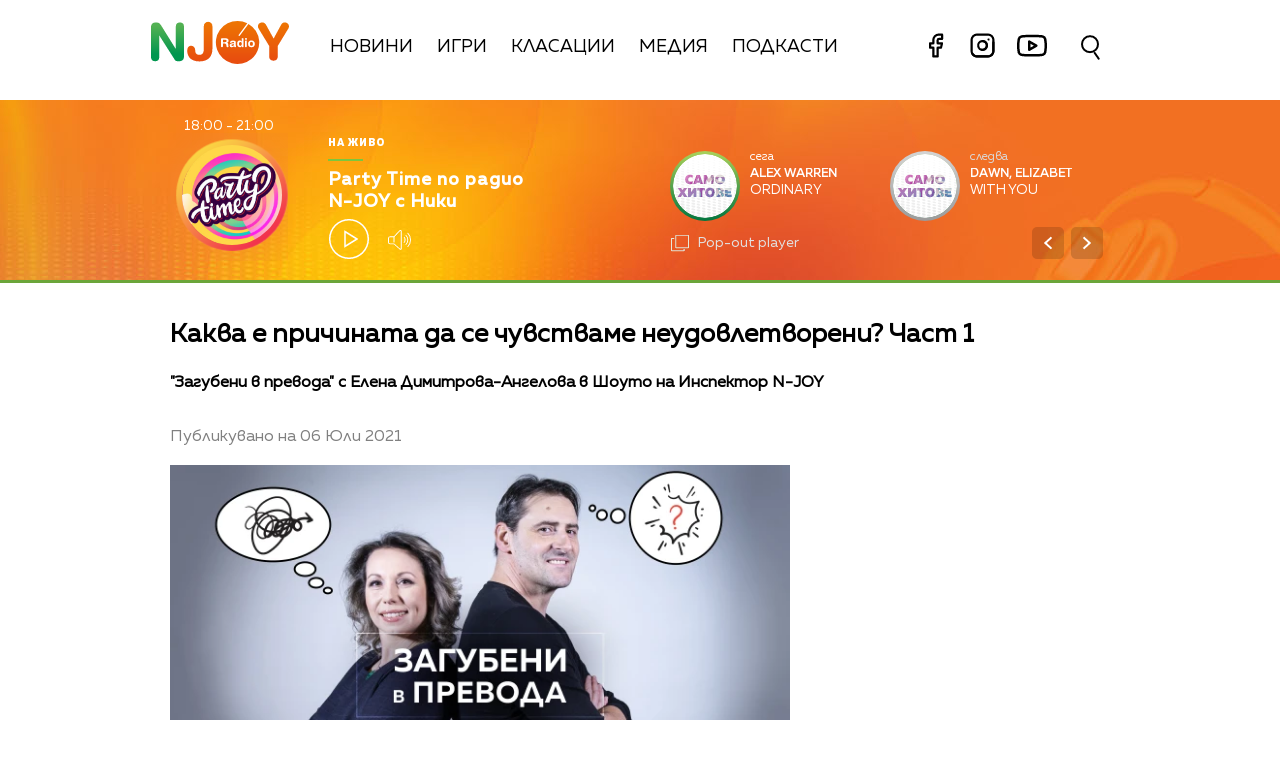

--- FILE ---
content_type: text/html; charset=UTF-8
request_url: https://njoy.bg/rubric/zagubeni_v_prevoda/kakva-e-prichinata-da-se-chuvstvame-neudovletvoreni-chast-1.html
body_size: 12241
content:
<!DOCTYPE html>
<html>
	<head>

		<title>Каква е причината да се чувстваме неудовлетворени? Част 1 - Radio N-JOY</title>

		<meta http-equiv="X-UA-Compatible" content="IE=edge" />
		<meta http-equiv="Content-Type" content="text/html; charset=utf-8" />
		<meta name="viewport" content="width=device-width, initial-scale=1, maximum-scale=1">
		<link rel="icon" type="image/png" sizes="32x32" href="/static/bg/microsites/njoy/img/favicon-32x32.png">

		<meta name="description" content="&quot;Загубени в превода&quot; с Елена Димитрова-Ангелова в Шоуто на Инспектор N-JOY" />
		<meta name="keywords" content="" />

		<meta http-equiv="content-language" content="bg-BG">
		<meta property="og:locale" content="bg_BG" />
		<meta property="fb:app_id" content="357484504433028"/>
		<meta property="fb:admins" content="668717403"/>
		<meta property="fb:admins" content="727504059"/>
		
		<meta name="googlebot" content="index, follow"/> 
		<meta name="robots" content="index, follow"/> 
		<meta name="SKYPE_TOOLBAR" content="SKYPE_TOOLBAR_PARSER_COMPATIBLE"/>
		
		<meta name="facebook-domain-verification" content="kpg5xo8cta7klt9ws94btjfvscay51" />

		<link rel="stylesheet" type="text/css" href="https://cdn.jsdelivr.net/gh/englishextra/iframe-lightbox@latest/iframe-lightbox.min.css"/>
 
		<!-- Google Tag Manager -->
		<script>(function(w,d,s,l,i){w[l]=w[l]||[];w[l].push({'gtm.start':
		new Date().getTime(),event:'gtm.js'});var f=d.getElementsByTagName(s)[0],
		j=d.createElement(s),dl=l!='dataLayer'?'&l='+l:'';j.async=true;j.src=
		'https://www.googletagmanager.com/gtm.js?id='+i+dl;f.parentNode.insertBefore(j,f);
		})(window,document,'script','dataLayer','GTM-PNRZ3ZR');</script>
		<!-- End Google Tag Manager -->

					<meta property="og:site_name" content="Radio N-JOY" />
			<meta property="og:type" content="article" />
			<meta property="og:title" content="Каква е причината да се чувстваме неудовлетворени? Част 1" />
			<meta property="og:image" content="https://cdn.btv.bg/media/images/640x360/Jun2021/2112484923.jpg" />
			<meta property="og:url" content="https://njoy.bg/rubric/zagubeni_v_prevoda/kakva-e-prichinata-da-se-chuvstvame-neudovletvoreni-chast-1.html" />
			<meta property="og:description" content="&quot;Загубени в превода&quot; с Елена Димитрова-Ангелова в Шоуто на Инспектор N-JOY" />
			<link rel="image_src" href="https://cdn.btv.bg/media/images/640x360/Jun2021/2112484923.jpg" />
				<meta property="fb:pages" content="62619464998,279609462057051,301749389879651,153074661405885,41204216869,248414188545735,207281665852"/>
		
		<!-- google analytics code -->
		<script>
			(function(i,s,o,g,r,a,m){i['GoogleAnalyticsObject']=r;i[r]=i[r]||function(){
			(i[r].q=i[r].q||[]).push(arguments)},i[r].l=1*new Date();a=s.createElement(o),
			m=s.getElementsByTagName(o)[0];a.async=1;a.src=g;m.parentNode.insertBefore(a,m)
			})(window,document,'script','//www.google-analytics.com/analytics.js','ga');
			
			ga('create', 'UA-11522434-2', 'auto');
			ga('send', 'pageview');
	  
		</script>

		<script type="application/ld+json">
			{
			"@context":"http://schema.org",
			"@type":"WebPage",
			"description": "&quot;Загубени в превода&quot; с Елена Димитрова-Ангелова в Шоуто на Инспектор N-JOY",
			"url":"https://njoybg.bg",
			"mainEntityOfPage":"https://njoybg.bg",
			"name":"Каква е причината да се чувстваме неудовлетворени? Част 1 - Radio N-JOY",
			"publisher":{
				"@type":"NewsMediaOrganization",
				"name":"bTV Radio Group",
				"logo":{
					"@type":"ImageObject",
					"url":"https://njoybg.bg/static/bg/microsites/njoy/img/svg/logo_NJOY_color.svg"
				},
				"publishingPrinciples":"https://njoy.bg/static/bg/microsites/njoy/privacy-policy/General-Terms_Websites_NJOY-JazzFM-ClassicFM.pdf"
				}
			}
		</script>
		<!-- VideoJS-->
		<link rel="stylesheet" type="text/css" href="/static/bg/shared/vjs/video-js.css" />
		<link rel="stylesheet" type="text/css" href="/static/bg/shared/vjs/videojs-contrib-ads.css" />
		<link rel="stylesheet" type="text/css" href="/static/bg/shared/vjs/videojs.ima.css" />
		<link rel="stylesheet" type="text/css" href="/static/bg/shared/vjs/videojs.suggestedVideoEndcap.css">
		<!-- / VideoJS -->
		
		<link rel="stylesheet" type="text/css" href="/static/bg/microsites/njoy/css/njoy.css?v=5.06" />

		<script>
			var site_id = "380";
			var article_id = "2100715072";
			var section_id = "160792175";
			var story_id = '';
			var gallery_id = '';
		</script>

		<script src="/static/bg/shared/js/jquery-3.6.0.min.js"></script>
		<script src="/static/bg/shared/js/jquery-migrate-3.3.2.min.js"></script>

		<script>
			var dfp_site = 'njoy.bg';
			var dfp_website = 'njoy';
			var dfp_mobile = false;
			var dfp_tags = [""];
			var dfp_status = {"medium_rectangle_300x250_first":true,"medium_rectangle_300x250_second":true,"megaboard":true,"megaboard_second":false,"megaboard_third":false,"wallpaper":true,"ibug":false,"carousel":false,"in_article_300x250_first":true,"in_article_300x250_second":true,"in_listing_native":false,"adform_exclusive_mobile_300x250_first":false,"adform_exclusive_mobile_300x250_second":false,"adform_exclusive_300x250_second":false,"video_border_top":false,"video_border_bottom":false,"video_overlay":false,"video_overlay_vertical":false,"top":true,"top_dropdown":false};
			var dfp_show_ads = 1;
			var dfp_env = '1';
		</script>

				<!-- Player JS -->
		<script type="text/javascript" src="/static/bg/shared/vjs/video.min.js"></script> 
		<script type="text/javascript" src="/static/bg/shared/vjs/videojs-contrib-ads.js"></script> 
		<script type="text/javascript" src="//imasdk.googleapis.com/js/sdkloader/ima3.js"></script> 
		<script src="/static/bg/shared/vjs/player-v2.js?v=1769799119"></script>
				<script type="text/javascript" src="/static/bg/shared/js/broute.js?v=1.0"></script>
		<script type="text/javascript" src="/static/bg/shared/js/am-audio-plugin.js?v=1.0"></script>
		<script type="text/javascript" src="/static/bg/shared/js/ga-audio-plugin.js?v=1.0"></script>
		<script type="text/javascript" src="/static/bg/shared/js/audio-player.js?v=1.0"></script>
		<script type="text/javascript" src="/static/bg/microsites/njoy/js/njoy.js?v=2.11"></script>
		<!-- Fermata slick -->
		<!-- <link href="/static/bg/microsites/bistro/css/slick.css" type="text/css" rel="stylesheet" /> -->
		<!-- <script type="text/javascript" src="/static/bg/microsites/bistro/js/slick.min.js"></script> -->
		<!-- Carousel -->
		

		<!-- Lottie CDN -->
		<script src="https://unpkg.com/@lottiefiles/lottie-player@0.4.0/dist/lottie-player.js"></script>

		<!-- TweenMax -->
		<script src='https://cdnjs.cloudflare.com/ajax/libs/gsap/1.16.1/TweenMax.min.js'></script>
    	<script src='https://cdnjs.cloudflare.com/ajax/libs/gsap/1.12.1/plugins/CSSRulePlugin.min.js'></script>

		<!-- Global site tag (gtag.js) - Google Analytics -->
		<script async src="https://www.googletagmanager.com/gtag/js?id=G-XWLK9HK6KW"></script>
		<script>
		window.dataLayer = window.dataLayer || [];
		function gtag(){dataLayer.push(arguments);}
		gtag('js', new Date());

		gtag('config', 'G-XWLK9HK6KW');
		</script>
		
		<!-- Fotorama from CDNJS, 19 KB -->
		<link  href="https://cdnjs.cloudflare.com/ajax/libs/fotorama/4.6.4/fotorama.css" rel="stylesheet">
		<script src="https://cdnjs.cloudflare.com/ajax/libs/fotorama/4.6.4/fotorama.js"></script>

		<!-- Animate css -->
		<link
			rel="stylesheet"
			href="https://cdnjs.cloudflare.com/ajax/libs/animate.css/4.1.1/animate.min.css"
		/>

					<script src="https://publisher.caroda.io/videoPlayer/caroda.min.js?ctok=0239cd062264" crossorigin="anonymous" defer>
			</script>
		 
	</head>
	<body class="big_z_index itemscope="" itemtype="https://schema.org/WebPage">
	 
	<!-- Google Tag Manager (noscript) -->
	<noscript><iframe src="https://www.googletagmanager.com/ns.html?id=GTM-PNRZ3ZR"
	height="0" width="0" style="display:none;visibility:hidden"></iframe></noscript>
	<!-- End Google Tag Manager (noscript) -->

	<!-- Load animation orangered circle -->
	<!-- <div id="loading-bg" style="background-color: #f2702296; position: fixed; z-index: 99; width: 100%; height: 100%">
		<canvas id="mask" width="600" height="600"></canvas>
	</div> -->

	<!-- Transition animation -->
	<div class="loader" style='display:none; opacity: 0;'>
        <div class="bar1"></div>
        <div class="bar2"></div>
        <div class="bar3"></div>
        <div class="bar4"></div>
        <div class="bar5"></div>
        <div class="bar6"></div>
	</div>
	<!-- <main>
		<div class="-content -index">
			<div>
			<h1>Loader Transition</h1>
			<a href="#" class="btn js-trigger-transition">Begin Transition</a>
			</div>
		</div>
	</main> -->

	<!-- Rocket go top button -->
	<div class="go_top_rocket_holder hidden" onclick='window.scrollTo(0, 0)'>
		<lottie-player class="go_top show" loop="" autoplay="" speed="0.6" mode="normal" src="/static/bg/microsites/njoy/lottie/go_top_gray_edited.json" style="height: 60px;
			width: 60px;" background="transparent">
		</lottie-player>
	</div>
	<div class='sticky-top'>
		<div id='desktop'>
			
<header class="site-header clear">
	<nav class="main-nav">
		<div class="top-nav width-980">
			<!-- <span class="mobile-menu-icon js-toggle-menu">
				<span class="burger-icon"><span></span></span>
			</span> -->
			<div class='logo-and-navigation'>
				<a class="site-logo fl" href="/"><img src="/static/bg/microsites/njoy/img/svg/logo_NJOY_color.svg" /><span class="separator"></span></a>
				
				<ul class="site-nav fl">
					<li style="padding-top: 10px;">
						<a href="/news/">Новини</a>
					</li>
					<li style="padding-top: 10px;">
						<a href="/games/" >Игри</a>
					</li>
					<li style="padding-top: 10px;">
						<a href="/charts/" >Класации</a>
					</li>
					<li style="padding-top: 10px;">
						<a href="/rubric/" >Медия</a>
					</li>
					<li>
						<a href="/podcast/" >Подкасти</a>
					</li> 
						<li style="float: right;">
							<div class="social-links" style="top: -5px;position: relative;">
								<a href="https://www.facebook.com/RadioNJOYBulgaria/" target="_blank" title="Facebook">
									<lottie-player hover="" speed="0.6" mode="normal" src="/static/bg/microsites/njoy/lottie/facebook.json" style="height: 35px;
										width: 35px;
										margin-right: 8px;
										display: inline-block;" background="transparent">
									</lottie-player>							
								</a>
								<a href="https://www.instagram.com/radionjoybg/?hl=bg" target="_blank" title="Instagram">
									<lottie-player hover="" speed="0.6" mode="normal" src="/static/bg/microsites/njoy/lottie/instagram.json" style="height: 35px;
										width: 35px;
										margin-right: 8px;
										display: inline-block;" background="transparent">
									</lottie-player>							
								</a>
								<a href="https://www.youtube.com/c/RadioNJOYBG" target="_blank" title="Youtube">
									<lottie-player hover="" speed="0.6" mode="normal" src="/static/bg/microsites/njoy/lottie/youtube.json" style="height: 40px;
										width: 40px;
										position:relative;
										bottom: -3px;
										margin-right: 8px;
										display: inline-block;" background="transparent">
									</lottie-player>							
								</a>
							</div>
						</li>
					
				</ul>
			</div>
			<div class="search-wrapper mobile_search">
                <div class="input-holder">
					<form  method="GET" id="search_form">
						<input name="q" type="text" class="search-input" placeholder="Търсене...">
						<input name="o" type="hidden" value="date">
					</form>
                    <button class="search-icon" onclick="searchToggle(this, event);"><span></span></button>
                </div>
                <span class="close" onclick="searchToggle(this, event);"></span>
            </div>
		</div>
		<div class="mobile-nav-wrapper width-980 clear">
			<div class="search-box hide">
				<a class="js-search-trigger"></a>
				<div class="search-slide">
					<div class="search-info">
						<div class="text">Въведете търсената дума и натиснете Enter</div>
						<span class="icon-close"></span>
					</div>
					<form action="/search">
						<input name="q" type="text" placeholder="Търси..." />
						<input name="o" type="hidden" value="date" />
						<div class="field-submit"><input type="submit" value="Търси" /><span class="icon-search"></span></div>
					</form>
				</div>
			</div>
			<ul class="site-nav main-mobile fl">
						<li>
							<a href="/news/">Новини</a>
						</li>
						<li>
							<a href="/games/" >Игри</a>
						</li>
						<!-- <li>
							<a href="/charts/" >Класации</a>
						</li>  -->
						<li>
							<a href="/media/rubric/" >Медия</a>
						</li>
						<li>
							<a href="/podcast/" >Подкасти</a>
						</li> 
				</ul>
						<div class="social-links fl">
				<!-- <a href="https://www.facebook.com/ladyzone.bg/" target="_blank"><i class="icon-facebook"></i>facebook</a>
				<a href="https://www.instagram.com/ladyzone.bg/" target="_blank"><i class="icon-instagram"></i>instagram</a>
				<a href="mailto:ladyzone@btv.bg" target="_blank"><i class="icon-mail"></i>mail</a> -->
			</div>
		</div>
	</nav>
</header>
			<style>
    div#audioSlider {
	display: block!important;
	position: relative!important;
	/* top: 28px!important;
	right: -145px!important; */
	width: 0px!important;
	height: 4px;
	border-radius: 10px!important;
	float: left!important;
    cursor: pointer;
    border: 1px solid orange;
    transition: 0.3s ease-out;

}

.ui-slider .ui-slider-handle {
	width: 14px!important;
	height: 14px!important;
}

.ui-widget.ui-widget-content {
	background:#fff !important;
}

span.ui-slider-handle.ui-corner-all.ui-state-default:focus {
	outline: none!important;
}

.ui-state-default, 
.ui-widget-content .ui-state-default, 
.ui-widget-header .ui-state-default, 
.ui-button, html .ui-button.ui-state-disabled:hover, 
html .ui-button.ui-state-disabled:active {
    border-radius: 100px!important;
    /* border: none!important; */
    background: radial-gradient(#f8b82e, #feb80a, red) !important;
    display: block;
    position: absolute;
    top: -5px;
    transform: translateX(-7px);
} 

.ui-widget-header {
	margin: 0 auto!important;
	left: 0!important;
	right: 0!important;
	background:#d0d0d0!important;
}

.sound {
	position: relative!important;
	font-size: 22px!important;
	color: #ffffff!important;
	width: 25px;
}

.sound_wrapper {
	display: block!important;
	position: absolute!important;
}

.mute {
	position: relative;
	float: right;
	top: 170px;
	font-size: 22px;
	left: 10px;
	color: #ffffff;
}

.audio-slider-wrapper{
    position:absolute;
    right: 6px !important;
    transform: translateY(-50%) translateX(-32px) scaleX(0);
    display: block;
    transition: 0.3s ease-out;
    top: 20px;
}

.open_volume_container:hover .audio-slider-wrapper{
    display: block;
    transition: 0.3s ease-out;
    right: 6px !important;
    transform: translateY(-50%) translateX(0) scaleX(1);
    opacity: 1;
}

.shrank-slider .audio-slider-wrapper{
    top: 11px;
}

.audio-slider-wrapper.active div#audioSlider{
    width: 100px !important;
    transition: 0.3s ease-out;

}

.shrank-slider .audio-slider-wrapper.active{
    bottom: -40px;
}

#volume-container, #volume-container-shrink {
    cursor:pointer;
    display: flex;
    width: 76px;
    justify-content: space-around;
    align-items: center;
    position: relative;
    height: 30px;
    position: relative;
    left: 10px;
}

#volume-container .label, #volume-container-shrink .label{
    width: 2px;
    height: 14px;
    background: #c6c6c6;
}

#volume-container .label.filled, #volume-container-shrink .label.filled{
    background: white;
}

#volume-container .label.selector, #volume-container-shrink .label.selector{
    background:white;
    height: 20px;
}

#volume-container .volume_text, #volume-container-shrink .volume_text{
    position: absolute;
    color: white;
    font-size: 10px;
    right: -17px;
    top: 9px;
    font-family: 'Muller Bold';
    display: none;
}
</style>

<div class="player">
    <div class='player-wrapper main_wrapper'>
        <div class='time-image-holder'>
            <div class='time'></div>
            <div class='image-holder' style='position: relative;'>
                <div id='circle_holder'>
                    <a href='' id="circle"></a>
                </div>
                <div class='player-image'></div>
                <!-- <img src='/static/bg/microsites/njoy/img/player-image.jpg' class='player-image' /> -->
            </div>
            <div class='player-range'></div>
        </div>
        <div class='player-info'>
            <div class='text-live-title'>На живо</div>
            <hr />
            <a class='player-live-title' href=''></a>
            <div class='player-button-holder'>
                <div class='player-play-pause' onclick='playPausePlayer()'>
                    <img src='/static/bg/microsites/njoy/img/svg/play.svg' />
                </div>
                <audio id='player' class="clear wrapper">
                    <source src="https://cdn.bweb.bg/radio/njoy.mp3" type="audio/mpeg">
                    Вашият браузър не поддържа аудио плейър.<br>
                </audio>
                <div class='open_volume_container'>
                    <div class='player-mute'>
                        <img src='/static/bg/microsites/njoy/img/svg/volume.svg' />
                    </div>
                    
                    <div class='audio-slider-wrapper'>
                        <div id="volume-container">
                            <div class="label filled" id="0"></div>
                            <div class="label filled" id="1"></div>
                            <div class="label filled" id="2"></div>
                            <div class="label filled" id="3"></div>
                            <div class="label filled" id="4"></div>
                            <div class="label filled" id="5"></div>
                            <div class="label filled" id="6"></div>
                            <div class="label filled" id="7"></div>
                            <div class="label filled" id="8"></div>
                            <div class="label selector" id="9"></div>
                            <span class="volume_text">7</span>
                        </div>
                    </div>
                </div>
            </div>
        </div>
        <div id='slider_ajax'></div>
    </div>
    <!-- SHRANK SLIDER -->
    <div class='shrank-slider main_wrapper' style='display:none; opacity:0;'>
        <div>            
            <li>
                <a href='' class='iframe-lightbox-link article_youtube_link'>
                    <div class='item now'>
                        <span class="link" style="display: none;"></span>
                        <div class='image-holder'>
                            <img class='shrank-player-mini-image' src='/static/bg/microsites/njoy/img/miley-tumbnail.png' />
                        </div>
                        <div class='info'>
                            <div class='timeleft'>сега</div>
                            <div class='artist-info-holder'>
                                <div class='album'>Woman in love</div>
                                <div class='artist'>Liz Mcclarnon <img src='/static/bg/microsites/njoy/img/share.png' /></div>
                            </div>
                            <div class='share-holder'>
                                
                            </div>
                        </div>
                    </div>
                </a>
            </li>
        </div>
        <div class='right-column'>
            <div class='player-play-pause' onclick='playPausePlayer()'>
                <img src='/static/bg/microsites/njoy/img/svg/play.svg' />
            </div>
            <div class='open_volume_container' style='position:relative'>
                <div class='player-mute'>
                    <img src='/static/bg/microsites/njoy/img/svg/volume.svg' />
                </div>

                <div class='audio-slider-wrapper'>
                    <div id="volume-container-shrink">
                        <div class="label filled" id="0"></div>
                        <div class="label filled" id="1"></div>
                        <div class="label filled" id="2"></div>
                        <div class="label filled" id="3"></div>
                        <div class="label filled" id="4"></div>
                        <div class="label filled" id="5"></div>
                        <div class="label filled" id="6"></div>
                        <div class="label filled" id="7"></div>
                        <div class="label filled" id="8"></div>
                        <div class="label selector" id="9"></div>
                        <span class="volume_text">7</span>
                    </div>
                </div>
            </div>
    
            <div class='pop-out' onclick="openPlayer()">
                <img src='/static/bg/microsites/njoy/img/svg/popOut.svg' />
                <div class='pop-out-text'>Pop-out player</div>
            </div>
        </div>
    </div>
</div>

<script>

let playerSlider = document.querySelector('#player'); 
let player = jQuery('.player');
let shrank_player = jQuery('.player .shrank-slider');
let main_player = jQuery('.player .player-wrapper');
let logoImg = jQuery('.site-logo img');
let navigationDiv = jQuery('.main-nav');

document.addEventListener('scroll', changeHeaderHeight, true);

function changeHeaderHeight(){
	if(document.body.scrollTop > 40 || document.documentElement.scrollTop > 40){
        player.css('height', '80px');
		player.css('margin-bottom', '120px');
        main_player.css('opacity', '0');
        // logoImg.css('width', '100px');
        // navigationDiv.css('padding', '10px 0');
        
		document.removeEventListener('scroll', changeHeaderHeight, true);
        jQuery('.go_top_rocket_holder').removeClass('hidden');
        
		setTimeout(() => {
			main_player.css('display','none');
			shrank_player.css({
				'display': 'flex',
				'opacity': '1'
			})

            document.addEventListener('scroll', changeHeaderHeight, true);
			changeHeaderHeight();
		}, 300);
	}else{
        player.css('height', '180px')
		player.css('margin-bottom', '20px');                
		shrank_player.css('opacity', '0');
        
		document.removeEventListener('scroll', changeHeaderHeight, true);
        jQuery('.go_top_rocket_holder').addClass('hidden');

		setTimeout(() => {
			shrank_player.css('display','none');
			main_player.css({
				'display': 'flex',
				'opacity': '1'
			});
			document.addEventListener('scroll', changeHeaderHeight, true); 
			changeHeaderHeight();
		}, 300);
	}
}
</script>

<script>
        selected_volume = 10;
        current_volume = 10;
        const volume_container = document.querySelector('#volume-container');
        const volume_container_shrink = document.querySelector('#volume-container-shrink');
        const volume_container_width = volume_container.style.width;
        
				window.live_audio_player = new bAudioPlayer("#player",{volume: 1});
				if (typeof gaAudioPlugin == "function") {
					window.live_audio_player.plugin("ga",gaAudioPlugin,{eventCategory:"Audio Player Live"});
				}
				
        function changeVolume(current_volume, element){
            var volume_label = document.querySelectorAll(element + ' div');

            for(let i = 0; i < 10; i++){
                volume_label[i].className = '';
                volume_label[i].classList.add('label');
                if(i < current_volume - 1){
                    volume_label[i].classList.add('filled');
                }else if(i == current_volume - 1){
                    volume_label[i].classList.add('selector');
                }
                volume_label[i].setAttribute("id", `${i}`)
            }
            const volume_text = document.querySelector(".volume_text");
            volume_text.innerHTML = current_volume;
            volume_text.classList.add('.volume_text');
        }

        const volume_labels = document.querySelectorAll('#volume-container .label');
        for(let i = 0; i < volume_labels.length; i++){
            volume_labels[i].addEventListener('mouseenter', function(e){
                changeVolume(parseInt(e.target.id) + 1, '#volume-container');
                current_volume = (parseInt(e.target.id) + 1);
            })
        }

        const volume_labels_shrink = document.querySelectorAll('#volume-container-shrink .label');
        for(let i = 0; i < volume_labels_shrink.length; i++){
            volume_labels_shrink[i].addEventListener('mouseenter', function(e){
                changeVolume(parseInt(e.target.id) + 1, '#volume-container-shrink');
                current_volume = (parseInt(e.target.id) + 1);
            })
        }
        
        volume_container.addEventListener('mouseleave', function(){
            changeVolume(selected_volume, '#volume-container');
        })

        volume_container.addEventListener('click', function(e){
            changeVolume(current_volume, '#volume-container');
            selected_volume = current_volume;
						window.live_audio_player.setVolume(selected_volume / 10);
        })

        volume_container_shrink.addEventListener('mouseleave', function(){
            changeVolume(selected_volume, '#volume-container-shrink');
        })

        volume_container_shrink.addEventListener('click', function(e){
            changeVolume(current_volume, '#volume-container-shrink');
            selected_volume = current_volume;
        })
    </script>		</div>
		<div id='mobile'>
			<div class='mobile_nav'>
    <div>
        <input id="menu__toggle" type="checkbox">
        <label class="menu__btn" for="menu__toggle">
            <span></span>
        </label>
        <ul class="menu__box">
            <li class="nav_item">
                <a href="/news/">Новини</a>
                <hr style='background:#14a868' />
            </li>
            <li class="nav_item">
                <a href="/games/">Игри</a>
                <hr style='background:#fcc100' />
            </li>
            <li class="nav_item">
                <a href="/charts/">Класации</a>
                <hr style='background:#eb760d' />
            </li> 
                <li class="nav_item">
                <a href="/rubric/">Медия</a>
                <hr style='background:#db001e' />
            </li>
                <li class="nav_item">
                <a href="/podcast/">Подкасти</a>
                <hr style='background:#e4007b' />
            </li> 
            </li>
                <li class="nav_item">
                <a href="/program/">Програма</a>
                <hr style='background:#76007a' />
            </li>
            </li>
                <li class="nav_item">
                <a href="/calendar/">Календар</a>
                <hr style='background:#3c057a' />
            </li>
            </li>
                <li class="nav_item">
                <a href="/reklama/">Реклама</a>
                <hr style='background:#0167b2' />
            </li>
            </li>
                <li class="nav_item">
                <a href="/contacts/">Контакти</a>
                <hr style='background:#00a7eb' />
            </li>
            </li>
                <li class="nav_item">
                <a href="/about/">За нас</a>
                <hr style='background:#00a17f' />
            </li>

            <li class="nav_item">
                <div class="social-links" style="/* width: 150px; */">
                    <a href="https://www.facebook.com/RadioNJOYBulgaria/" target="_blank" title="Facebook">
                        <lottie-player hover="" speed="0.6" mode="normal" src="/static/bg/microsites/njoy/lottie/facebook.json" style="height: 35px;
                            width: 35px;
                            margin-right: 8px;
                            display: inline-block;vertical-align: middle;" background="transparent">
                        </lottie-player>							
                    </a>
                    <a href="https://www.instagram.com/radionjoybg/?hl=bg" target="_blank" title="Instagram">
                        <lottie-player hover="" speed="0.6" mode="normal" src="/static/bg/microsites/njoy/lottie/instagram.json" style="height: 35px;
                            width: 35px;
                            margin-right: 8px;
                            display: inline-block;vertical-align: middle;" background="transparent">
                        </lottie-player>							
                    </a>
                    <a href="https://www.youtube.com/c/RadioNJOYBG" target="_blank" title="Youtube">
                        <lottie-player hover="" speed="0.6" mode="normal" src="/static/bg/microsites/njoy/lottie/youtube.json" style="height: 40px;
                            width: 40px;
                            position:relative;
                            bottom: 2px;
                            margin-right: 8px;
                            display: inline-block;vertical-align: middle;margin-top: 6px;" background="transparent">
                        </lottie-player>							
                    </a>
                </div>
            </li>
        </ul>
    </div>
    <div class='logo-placeholder'>
        <a href='/'>
            <img src='/static/bg/microsites/njoy/img/logo.png' />
        </a>
    </div>
    <div>
        <div class="search-wrapper mobile_search">
            <div class="input-holder">
                <form  method="GET" id="search_form_mobile">
                    <input name="q" type="text" class="search-input" placeholder="Търсене...">
                    <input name="o" type="hidden" value="date">
                </form>
                <button class="search-icon" onclick="searchToggle(this, event);"><span></span></button>
            </div>
            <span class="close" onclick="searchToggle(this, event);"></span>
        </div>
    </div>
</div>			<div class='mobile_player player'>
    <div id='main_mobile_player'>
        <div class='flex_center_align'>
            <div class='time-image-holder'>
                <div class='time'></div>
                <div class='image-holder-mobile' style='position: relative;'>
                    <div id='circle_holder'>
                        <a href='' id="mobile_circle"></a>
                    </div>
                    <div class='image-placeholder'>
                        <div class='player-image'></div>
                        <!-- <img src='/static/bg/microsites/njoy/img/player-image.jpg' class='player-image' /> -->
                    </div>
                </div>
                <div class='player-range'></div>
            </div>
            <div class='text-live-title'>На живо</div>
            <hr />
            <a class='player-live-title' href=''></a>
        </div>

        <div class='player-play-pause' onclick='playPausePlayer()'>
            <img src='/static/bg/microsites/njoy/img/mobile_play_button.png' />
        </div>

        <div id="mobile_song_slider_ajax">			
           
        </div>
    </div>
    <div id='shrink_mobile_player' style='display: none'>
        <div class='song-and-controls'>
            <a href='' class='iframe-lightbox-link article_youtube_link'>
                <span class="link" style="display: none;"></span>
                <div class='flex'>
                    <div class="image-holder-mobile">
                        <img src="/static/bg/microsites/njoy/img/orlin-tumbnail.png">
                    </div>
                    <div class="artist-info-holder">
                        <div class="album">Woman in love</div>
                        <div class="artist">Liz McClarnoan</div>
                    </div>
                </div>
            </a>
            <div class='controls'>
                <div class='player-play-pause' onclick='playPausePlayer()'>
                    <img class='play-button' src='/static/bg/microsites/njoy/img/mobile_play_button.png' />
                </div>
                <a class="share-holder">
                    <img src="/static/bg/microsites/njoy/img/svg/share-2-bold.svg">
                </a>
            </div>
        </div>
        <a onclick='mainMobilePlayer()' class='bottom-arrow-container'>
            <img src='/static/bg/microsites/njoy/img/shrink-player-arrow-bottom.png' />
        </a>
    </div>
</div>
<script>
    jQuery('.mobile_song_slider ul').carouZel();	
    jQuery('.mobile_song_slider .controls .left').on("click",function(){
        jQuery('.mobile_song_slider ul').carouZel('prev');
    });
    jQuery('.mobile_song_slider .controls .right').on("click",function(){
        jQuery('.mobile_song_slider ul').carouZel('next');
    });
</script>		</div>
	</div><div class="btv-mobileads-wrapper_wrap">
	<div class="btv-mobileads-wrapper_page">
		<div class="wrapper" id='content_router'>
						<div>
								<div>
										<div>
						<div class="bweb-gpt bweb-gpt--top_dropdown"><div id="div-gpt-ad-top_dropdown"></div></div>					</div>
										<div>
						<div class="bweb-gpt bweb-gpt--top"><div id="div-gpt-ad-top"></div></div>					</div>
										<div>
						<div class="bweb-gpt bweb-gpt--megaboard"><div id="div-gpt-ad-megaboard"></div></div>					</div>
									</div>
							</div>
						<div class="content-wrapper main_wrapper">
								<div>
										<div>
						<div class="home-article-heading-wrapper">
    <h1 class="title"> 
        Каква е причината да се чувстваме неудовлетворени? Част 1    </h1>

    <h4 class="summary"> 
        &quot;Загубени в превода&quot; с Елена Димитрова-Ангелова в Шоуто на Инспектор N-JOY    </h4>

    <div class="published_from"> 
        Публикувано на  06 Юли 2021     </div>
</div>

					</div>
									</div>
								<div class="content fl">
										<div>
						<style>
    img.share_icon {
        width: 12px;
    }

   .flag-wrapper {
        position: absolute;
        background: #ffffff;
        padding: 15px;
        box-sizing: border-box;
        width: fit-content;
        height: 50px;
        top: 299px;
        border-top-right-radius: 5px;
        width: intrinsic;           
        width: -moz-max-content;    
        width: -webkit-max-content; 
    }

    .flag-wrapper.article {
        background: transparent;
    }

    .flag-wrapper i.icon {
        width: 30px;
        height: auto;
        display: inline-block;
        vertical-align: middle;
    }

    .flag-wrapper i.icon img {
        width: 30px;
    }

    .flag-wrapper span.count {
        margin-left: 10px;
		font-family: 'Muller Regular';
    }

    .gallery-wrapper.slick-slider{
        margin-top: 0 !important;
    }
</style>

<div class="home-article-wrapper">

                    <div class="image">
                <div style='position:relative;'>
                                        <img src="https://cdn.btv.bg/media/images/640x360/Jun2021/2112484923.webp" alt="Каква е причината да се чувстваме неудовлетворени? Част 1" />
                </div>
                
                <div class="flag-wrapper article">
                    <i class="icon"></i>
                </div>
            </div>
            <div class="image-info">
                                            </div>
        
        <div id="article_audio_player_wrapper" style='display:none;'>
            <div id='article_audio_player'>
                <div class='slider' onclick='sliderScroll(event)'>
                    <div class="sliderCurrent"></div>
                </div>
                <div class='buttons'>
                    <div style='width: 105px'>
                        <img src="/static/bg/microsites/njoy/img/article_audio_volume.png" alt="" />
                    </div>
                    <div class='navigation'>
                        <img src="/static/bg/microsites/njoy/img/article_audio_prev.png" onclick='scrollTrack("backward")' alt="" title='Превърти с 10 секунди' />
                        <img class='play-pause-button' src="/static/bg/microsites/njoy/img/svg/play-gray.svg" onclick='playPauseArticleAudio()' alt="" />
                        <img src="/static/bg/microsites/njoy/img/article_audio_next.png" onclick='scrollTrack("foward")' alt="" title='Превърти с 10 секунди' />
                    </div>
                    <div class='duration'>0:00 / 3:25</div>
                </div>
            </div>
            <audio id='article_audio_source' src='' style='display: none'></audio>

        </div>

        <script>
            

            // let source = document.querySelector('#article_audio_source');
            let playPause = jQuery('#article_audio_player .play-pause-button');
            let slider = jQuery('#article_audio_player .slider');
            let durationText = jQuery('#article_audio_player .duration');
            window.articleAudioSliderInterval = setInterval(playerChange, 1000);

						var article_audio_player = new bAudioPlayer("#article_audio_source",{});
						if (typeof gaAudioPlugin == "function") {
							article_audio_player.plugin("ga",gaAudioPlugin,{eventCategory:"Audio Player"});
						}

            function playerChange(){
                let sliderHolderWidth = jQuery('#article_audio_player').css('width');
                let durationPercent = 100 / article_audio_player.getDuration();
                let currentTimePercent = article_audio_player.getCurrentTime() * durationPercent;
                jQuery('#article_audio_player .sliderCurrent').css('width', `${parseInt(sliderHolderWidth) * (currentTimePercent * 0.01)}px`);
                durationText.text(`${getFormatedTime(article_audio_player.getCurrentTime())} / ${getFormatedTime(article_audio_player.getDuration())}`);
            }

            function getFormatedTime(time){
                let seconds, minutes;

                seconds = Math.floor(time % 60);
                if(seconds < 10) seconds = '0' + Math.floor(seconds);

                minutes = Math.floor(time / 60);
                if(minutes < 10) minutes = '0' + Math.floor(minutes);

                return `${minutes}:${seconds}`;
            }

            function playPauseArticleAudio(){
                if(!article_audio_player.isPlaying()){
										article_audio_player.play();
                    playPause.attr('src', '/static/bg/microsites/njoy/img/article_audio_pause.png');
                }else{
										article_audio_player.pause();
                    playPause.attr('src', '/static/bg/microsites/njoy/img/svg/play-gray.svg');
                }
                playerChange();
            }

            function scrollTrack(direction){
                if(direction == 'foward'){
                    if(article_audio_player.getCurrentTime() + 10 < article_audio_player.getDuration()){
												article_audio_player.seek(article_audio_player.getCurrentTime()+10);
                    }
                }
                else if(direction == 'backward'){
                    if(article_audio_player.getCurrentTime() - 10 > 0){
											article_audio_player.seek(article_audio_player.getCurrentTime()-10);
                    }
                }
                playerChange();
            }

            function sliderScroll(event){
                
                let target = event.target.offsetParent == document.querySelector('#article_audio_player .slider') ? event.target.offsetParent : event.target;
                let cursorX = event.pageX;
                let sliderWidth = target.offsetWidth;
                let sliderLeft = target.getBoundingClientRect().left;

                let sliderCursorPositionPixel = cursorX - sliderLeft;
                let percent = (sliderCursorPositionPixel * (100 / sliderWidth)).toFixed(0);
                let toCurrent = (article_audio_player.getDuration() / 100) * percent;

								article_audio_player.seek(toCurrent);
                playerChange();
            }
        </script>


	<div class='body'>
		<div class='buttons'>
			<lottie-player 
			 class="fb-lottie" 
			 hover="" 
			 speed="0.6" 
			 mode="normal" 
			 src="/static/bg/microsites/njoy/lottie/facebook.json" 
			 onclick="shareButton('facebook');return false;"
			 style="width: 45px;
                    margin-right: 20px;
                    right: 12px;
                    position: relative;
                    top: -6px;
					cursor:pointer;" background="transparent">
			</lottie-player>
			<lottie-player 
				class="copy-lottie" 
                onclick="copyPage(event)"
				hover="" speed="2" 
				mode="normal" 
				src="/static/bg/microsites/njoy/lottie/copy.json" 
				style="width: 80px;transform: translate(-24px, -24px);cursor:pointer;" 
				background="transparent">
					</lottie-player>
		</div>
		<p>Харесва ли ни това, което имаме и защо изпадаме в чувствотото на инертност? За професионалното развитие и щастието.</p><p><div id="audio_player_2265" class="audio_player">
	<audio controls controlsList="nodownload">
		<source id="mp3_source_2265" src="" type="audio/mpeg">
		Your browser does not support the audio element.
	</audio>
</div>

<script>
jQuery(document).ready(function() {
	getAudio(2265);
});
</script></p><span class="emb-links-slider"></span>        	</div>

	</div>					</div>
									</div>
								<div class="aside fr">
										<div>
						<div class="bweb-gpt bweb-gpt--medium_rectangle_300x250 bweb-gpt--medium_rectangle_300x250--first"><div id="div-gpt-ad-medium_rectangle_300x250_first"></div></div>					</div>
									</div>
								<div class="clear">
									</div>
								<div>
										<div>
						<div>
    <h1 class='section-title' style='margin-top:0;padding-top: 35px;'>Свързани статии</h1>
    <hr class='section-title-border' />
</div>
<!-- Loop listing -->
<div class="news-home-bottom">
    <ul class='news_list'> 
                    <li class='news_item'>
                <a href="/rubric/zagubeni_v_prevoda/trjabva-li-da-razoblichim-partnyora-si-ako-sme-otkrili-che-ima-paralelna-vrazka.html">
                    <img src="https://cdn.btv.bg/media/images/320x180/Jun2021/2112484923.jpg">
                    <h2>Трябва ли да разобличим партньора си, ако сме открили, че има паралелна връзка?</h2>
                    <div class="date_wrapper">
                        <span class="date">13.01.2026</span>
                        <!-- <img src="/static/bg/microsites/njoy/img/svg/share-2.svg" class="share_icon"> -->
                    </div>
                </a>
            </li>
                    <li class='news_item'>
                <a href="/rubric/zagubeni_v_prevoda/kak-da-zapochnem-godinata-bez-da-izostavjame-sebe-si.html">
                    <img src="https://cdn.btv.bg/media/images/320x180/Jun2021/2112484923.jpg">
                    <h2>Как да започнем годината без да изоставяме себе си?</h2>
                    <div class="date_wrapper">
                        <span class="date">06.01.2026</span>
                        <!-- <img src="/static/bg/microsites/njoy/img/svg/share-2.svg" class="share_icon"> -->
                    </div>
                </a>
            </li>
                    <li class='news_item'>
                <a href="/rubric/zagubeni_v_prevoda/sindromat-na-pljushkin.html">
                    <img src="https://cdn.btv.bg/media/images/320x180/Jun2021/2112484923.jpg">
                    <h2>Синдромът на Плюшкин</h2>
                    <div class="date_wrapper">
                        <span class="date">09.12.2025</span>
                        <!-- <img src="/static/bg/microsites/njoy/img/svg/share-2.svg" class="share_icon"> -->
                    </div>
                </a>
            </li>
            </ul>
</div>
					</div>
									</div>
							</div>
						<div>
								<div>
										<div>
						<div class="bweb-gpt bweb-gpt--carousel"><div id="div-gpt-ad-carousel"></div></div>					</div>
										<div>
						<div class="bweb-gpt bweb-gpt--wallpaper"><div id="div-gpt-ad-wallpaper"></div></div>					</div>
										<div>
						<div class="bweb-gpt bweb-gpt--ibug"><div id="div-gpt-ad-ibug"></div></div>					</div>
									</div>
							</div>
					</div>
	</div>
</div>
 
		<footer>
			<div class='main_wrapper'>
				<div class='footer-nav'>
					<img class='footerSvgLogo' src='/static/bg/microsites/njoy/img/svg/footer_logo_NJOY.svg' />
					<div class='navigation'>
						<a href="/program/">Програма</a>
						 <!--<a href="/calendar/">Календар</a> -->
						<a href="/reklama/">Реклама</a>
						<a href="/contacts/">Контакти</a>
						<a href="/about/">За нас</a>
					</div>
					<div class='social-links'>
						<a href='https://www.facebook.com/RadioNJOYBulgaria/' target='_blank' title='Facebook'>
							<lottie-player
								hover
								speed="0.6"
								mode="normal"
								src="/static/bg/microsites/njoy/lottie/facebook.json"
								style="height: 35px;
										width: 35px;
										margin-right: 8px;
										filter:invert(1)"
								>
							</lottie-player>							
							<!-- <img src="/static/bg/microsites/njoy/img/svg/fb.svg" alt=""> -->
						</a>
						<a href='https://www.instagram.com/radionjoybg/?hl=bg' target='_blank' title='Instagram'>
							<lottie-player
								hover
								speed="0.6"
								mode="normal"
								src="/static/bg/microsites/njoy/lottie/instagram.json"
								style="height: 35px;
										width: 35px;
										margin-right: 8px;
										filter:invert(1)"
								>
							</lottie-player>							
							<!-- <img src="/static/bg/microsites/njoy/img/svg/instagram.svg" alt=""> -->
						</a>
						<a href='https://www.youtube.com/c/RadioNJOYBG' target='_blank' title='Youtube'>
							<lottie-player
								hover
								speed="0.6"
								mode="normal"
								src="/static/bg/microsites/njoy/lottie/youtube.json"
								style="height: 40px;
										width: 40px;
										position:relative;
										bottom: 2px;
										margin-right: 8px;
										filter:invert(1)"
								>
							</lottie-player>							
							<!-- <img style='width: unset;' src="/static/bg/microsites/njoy/img/svg/youtube.svg" alt=""> -->
						</a>
					</div>
				</div>
				<div class='policy-and-platform-logos'>
					<div style='width:67px;'></div>
					<div class='policy-text'>
						<a href="/static/bg/microsites/njoy/privacy-policy/Privacy_Policy_Websites_RCJ_NJOY_new.pdf" target="_blank">Политика за поверителност</a>
						<a href="https://web.static.btv.bg/Supplier%20Code%20of%20Conduct_RCJ.pdf" target="t_blank">Кодекс за поведение на доставчиците</a>
						<a href="/static/bg/microsites/njoy/privacy-policy/General-Terms_Websites_NJOY-JazzFM-ClassicFM.pdf" target="_blank">Общи условия</a>
					</div>
					<div class='platform-icons'>
						<img src="/static/bg/microsites/njoy/img/svg/android.svg" alt="">
						<img src="/static/bg/microsites/njoy/img/svg/apple.svg" alt="">
					</div>
				</div>
				<div class='radio-logos'>
					<a href='https://btvradio.bg'><img src="/static/bg/microsites/njoy/img/svg/footer_logo_bTVRadio.svg" alt=""></a>
					<a href='http://www.jazzfm.bg/'><img src="/static/bg/microsites/njoy/img/svg/footer_logo_JazzFM.svg" alt=""></a>
					<a href='http://classicfm.bg/' style='position: relative;bottom: 3px;'><img src="/static/bg/microsites/njoy/img/svg/classic_new.svg" alt=""></a>
					<a href='http://www.zrock.bg/'><img src="/static/bg/microsites/njoy/img/svg/footer_logo_ZROCK.svg" alt=""></a>
				</div>
				<p class='copyright-text'>
					©2021 Радиокомпания Си.Джей ООД. Всички права са запазени. 
				</p>
			</div>
		</footer>
		
		
<style></style>

<div style="display:none"><script type="text/javascript" src="/js/bg/shared/js/admanager/external.js?v=1.1.4"></script></div>

<script src="/static/bg/shared/js/admanager/ads.js?v=1721735008"></script>
<script>
    (function(){
        var w = window;
        var ins = w.atob('YnJhbkRldGVjdGl2ZQ==');
        var i = w.atob('aW5pdA==');
        if(typeof window[ins] === 'undefined') {
            window.bvmjn04935qdhbilaxsi1769721205 = true;
            } else {
                window[ins][i](
                    function() {
                        window.bvmjn04935qdhbilaxsi1769721205 = true;
                    }
                );
            }
    })();
  
</script>

		<!-- DFP -->
		<script type="text/javascript" src="/js/bg/shared/js/bweb.js?v=4.5.9"></script>
		<link rel="stylesheet" type="text/css" href="/css/bg/shared/css/bweb-gpt.css?v=4.5.9" />
		<script src='https://www.googletagservices.com/tag/js/gpt.js'></script>
		<script src="/js/bg/shared/js/bweb-gpt.js?v=4.5.9"></script>
		<script>
			if (typeof window.bWebAds.displayAdSlots == "function") {
				window.bWebAds.displayAdSlots();
			}
		</script>
		<!-- /DFP -->

				<img id="usrtrk" src="/lbin/global/usrtrk.php?type=4&id=2100715072" style="display:none;"/>
				
			<!-- Circle slider -->
			<script src="/static/bg/microsites/njoy/js/circle_slider.js"></script>
			<script src="https://cdnjs.cloudflare.com/ajax/libs/slick-carousel/1.8.1/slick.min.js" integrity="sha512-XtmMtDEcNz2j7ekrtHvOVR4iwwaD6o/FUJe6+Zq+HgcCsk3kj4uSQQR8weQ2QVj1o0Pk6PwYLohm206ZzNfubg==" crossorigin="anonymous"></script>
			<link rel="stylesheet" href="https://cdnjs.cloudflare.com/ajax/libs/slick-carousel/1.8.1/slick.min.css" integrity="sha512-yHknP1/AwR+yx26cB1y0cjvQUMvEa2PFzt1c9LlS4pRQ5NOTZFWbhBig+X9G9eYW/8m0/4OXNx8pxJ6z57x0dw==" crossorigin="anonymous" /> 
			<link rel="stylesheet" href="https://cdnjs.cloudflare.com/ajax/libs/slick-carousel/1.8.1/slick-theme.css" integrity="sha512-6lLUdeQ5uheMFbWm3CP271l14RsX1xtx+J5x2yeIDkkiBpeVTNhTqijME7GgRKKi6hCqovwCoBTlRBEC20M8Mg==" crossorigin="anonymous" />

			<!-- Adform Tracking Code BEGIN -->
			<script type="text/javascript">
				var sectionTopic = 'Загубени в превода';
				if (article_id && parseInt(article_id) > 0) {
					sectionTopic = "Статия";
				}
				window._adftrack = Array.isArray(window._adftrack) ? window._adftrack : (window._adftrack ? [window._adftrack] : []);
				window._adftrack.push({
					HttpHost: 'track.adform.net',
					pm: 2768440,
					divider: encodeURIComponent('|'),
					pagename: encodeURIComponent(sectionTopic)
				});
				(function () { var s = document.createElement('script'); s.type = 'text/javascript'; s.async = true; s.src = 'https://s2.adform.net/banners/scripts/st/trackpoint-async.js'; var x = document.getElementsByTagName('script')[0]; x.parentNode.insertBefore(s, x); })();
			</script>
			<noscript>
				<p style="margin:0;padding:0;border:0;">
					<img src="https://track.adform.net/Serving/TrackPoint/?pm=2768440&ADFPageName=Загубени в превода&ADFdivider=|" width="1" height="1" alt="" />
				</p>
			</noscript>
			<!-- Adform Tracking Code END -->
	</body>
</html>


--- FILE ---
content_type: text/html; charset=UTF-8
request_url: https://njoy.bg/lbin/njoy/show_info_ajax.php
body_size: -93
content:
{"time":"18:00 - 21:00","title":"Party Time \u043f\u043e \u0440\u0430\u0434\u0438\u043e N-JOY \u0441 \u041d\u0438\u043a\u0438","summary":"\u0412\u0441\u0435\u043a\u0438 \u0434\u0435\u043d, \u043e\u0442 \u043f\u043e\u043d\u0435\u0434\u0435\u043b\u043d\u0438\u043a \u0434\u043e \u043f\u0435\u0442\u044a\u043a, \u043a\u0443\u043f\u043e\u043d \u0438 \u0434\u043e\u0431\u0440\u043e \u043d\u0430\u0441\u0442\u0440\u043e\u0435\u043d\u0438\u0435 \u043c\u0435\u0436\u0434\u0443 18:00 \u0434\u043e 21:00 \u0447.!","article_id":"2100654044","percent":95,"url":"\/program\/party-time-po-radio-n-joy-s-niki.html","image":"https:\/\/cdn.btv.bg\/media\/images\/x300\/Apr2021\/2112424190.jpg"}

--- FILE ---
content_type: text/html; charset=UTF-8
request_url: https://njoy.bg/lbin/njoy/refresh_song_ajax.php?view=desktop
body_size: 677
content:
{"main_slider":"<div class=\"schedule\">\t\t\t\r\n    <div class=\"box_body slick_wrapper\">\r\n        <ul class=\"slick_player_ul\" style='width: 440px;'>\r\n                                                <li>\r\n                                            <div class='item now' style='width: 220px;'>\r\n                            <div class='image-holder'>\r\n                                <img style='width: 64px' src='\/static\/bg\/microsites\/njoy\/img\/default_player_image.png' \/>\r\n                            <\/div>\r\n                            <div class='info'>\r\n                                <div class='timeleft'>\u0441\u0435\u0433\u0430<\/div>\r\n                                <div class='artist-info-holder'>\r\n                                    <div class='album'>\r\n                                        <div class='album-text'>\r\n                                            \ufeffPEDRO CAPO, ALICIA KEYS, FARRUKO                                        <\/div> \r\n                                    <\/div>\r\n                                    <div class='artist'>\r\n                                        <div class='artist-text'>\r\n                                            CALMA                                        <\/div>\r\n                                    <\/div>\r\n                                <\/div>\r\n                                                            <\/div>\r\n                        <\/div>\r\n                                        <\/li>\r\n                                                                <li>\r\n                                            <div class='item ' style='width: 220px;'>\r\n                            <div class='image-holder'>\r\n                                <img style='width: 64px' src='\/static\/bg\/microsites\/njoy\/img\/default_player_image.png' \/>\r\n                            <\/div>\r\n                            <div class='info'>\r\n                                <div class='timeleft'>\u0441\u043b\u0435\u0434\u0432\u0430<\/div>\r\n                                <div class='artist-info-holder'>\r\n                                    <div class='album'>\r\n                                        <div class='album-text'>\r\n                                            ALEX WARREN                                        <\/div> \r\n                                    <\/div>\r\n                                    <div class='artist'>\r\n                                        <div class='artist-text'>\r\n                                            ORDINARY                                        <\/div>\r\n                                    <\/div>\r\n                                <\/div>\r\n                                                            <\/div>\r\n                        <\/div>\r\n                                        <\/li>\r\n                                                                <li>\r\n                                            <div class='item ' style='width: 220px;'>\r\n                            <div class='image-holder'>\r\n                                <img style='width: 64px' src='\/static\/bg\/microsites\/njoy\/img\/default_player_image.png' \/>\r\n                            <\/div>\r\n                            <div class='info'>\r\n                                <div class='timeleft'>\u043f\u0440\u0435\u0434\u0438\u0448\u043d\u0430<\/div>\r\n                                <div class='artist-info-holder'>\r\n                                    <div class='album'>\r\n                                        <div class='album-text'>\r\n                                            DAWN, ELIZABET                                        <\/div> \r\n                                    <\/div>\r\n                                    <div class='artist'>\r\n                                        <div class='artist-text'>\r\n                                            WITH YOU                                        <\/div>\r\n                                    <\/div>\r\n                                <\/div>\r\n                                                            <\/div>\r\n                        <\/div>\r\n                                        <\/li>\r\n                                    <\/ul>\r\n        <div class='pop-and-controls'>\t\r\n            <div class='pop-out' onclick=\"openPlayer()\">\r\n                <img src='\/static\/bg\/microsites\/njoy\/img\/svg\/popOut.svg' \/>\r\n                <div class='pop-out-text'>Pop-out player<\/div>\r\n            <\/div>\t\r\n            <div class=\"controls\">\r\n                <div class=\"left\" onclick=\"jQuery('.slick_player_ul').slick('slickPrev')\">\r\n                    <a><\/a>\r\n                <\/div>\r\n                <div class=\"right\" onclick=\"jQuery('.slick_player_ul').slick('slickNext')\">\r\n                    <a><\/a>\r\n                <\/div>\r\n                <div class=\"clear\"><\/div>\r\n            <\/div>\t\r\n        <\/div>\r\n    <\/div>\t\r\n<\/div>\r\n\r\n<script>\r\nif(document.querySelectorAll('.slick_player_ul li').length <= 2){\r\n    jQuery('.pop-and-controls .controls').css('visibility', 'hidden');\r\n}\r\n\r\njQuery('.slick_player_ul').slick({\r\n\t\tarrows: false,\r\n\t\tinfinity: false,\r\n\t\tslidesToShow: 2,\r\n\t\tslidesToScroll: 1,\r\n\t\tautoplay:false,\r\n\t\t\/\/ autoplaySpeed:false,\r\n\t\tdots: false\r\n    });\r\n\r\nif(jQuery('.slick_player_ul .slick-track').css('width') == '0px'){\r\n    jQuery('.slick_player_ul li').width('220px');\r\n    let slick_track_width = jQuery('.slick_player_ul li').length * 220;\r\n    jQuery('.slick_player_ul .slick-track').css('width', `${slick_track_width}px`);\r\n    if(jQuery('.slick_player_ul .slick-cloned').length){\r\n        jQuery('.slick_player_ul .slick-track').css('transform', 'translate3d(-440px, 0px, 0px)');\r\n    }\r\n}\r\nif(jQuery('.slick_player_ul .slick-track li').length == 1){\r\n    jQuery('.slick_player_ul .slick-track').css('margin', 0);\r\n}\r\n<\/script>\r\n","shrink_slider":{"title":"\ufeffPEDRO CAPO, ALICIA KEYS, FARRUKO","artist":"CALMA","image":"\/static\/bg\/microsites\/njoy\/img\/default_player_image.png"}}

--- FILE ---
content_type: text/html; charset=UTF-8
request_url: https://njoy.bg/lbin/njoy/show_info_ajax.php
body_size: -61
content:
{"time":"18:00 - 21:00","title":"Party Time \u043f\u043e \u0440\u0430\u0434\u0438\u043e N-JOY \u0441 \u041d\u0438\u043a\u0438","summary":"\u0412\u0441\u0435\u043a\u0438 \u0434\u0435\u043d, \u043e\u0442 \u043f\u043e\u043d\u0435\u0434\u0435\u043b\u043d\u0438\u043a \u0434\u043e \u043f\u0435\u0442\u044a\u043a, \u043a\u0443\u043f\u043e\u043d \u0438 \u0434\u043e\u0431\u0440\u043e \u043d\u0430\u0441\u0442\u0440\u043e\u0435\u043d\u0438\u0435 \u043c\u0435\u0436\u0434\u0443 18:00 \u0434\u043e 21:00 \u0447.!","article_id":"2100654044","percent":95,"url":"\/program\/party-time-po-radio-n-joy-s-niki.html","image":"https:\/\/cdn.btv.bg\/media\/images\/x300\/Apr2021\/2112424190.jpg"}

--- FILE ---
content_type: text/html; charset=utf-8
request_url: https://www.google.com/recaptcha/api2/aframe
body_size: 267
content:
<!DOCTYPE HTML><html><head><meta http-equiv="content-type" content="text/html; charset=UTF-8"></head><body><script nonce="ljzvQDL6rbU9peeUyhowhQ">/** Anti-fraud and anti-abuse applications only. See google.com/recaptcha */ try{var clients={'sodar':'https://pagead2.googlesyndication.com/pagead/sodar?'};window.addEventListener("message",function(a){try{if(a.source===window.parent){var b=JSON.parse(a.data);var c=clients[b['id']];if(c){var d=document.createElement('img');d.src=c+b['params']+'&rc='+(localStorage.getItem("rc::a")?sessionStorage.getItem("rc::b"):"");window.document.body.appendChild(d);sessionStorage.setItem("rc::e",parseInt(sessionStorage.getItem("rc::e")||0)+1);localStorage.setItem("rc::h",'1769799128534');}}}catch(b){}});window.parent.postMessage("_grecaptcha_ready", "*");}catch(b){}</script></body></html>

--- FILE ---
content_type: application/javascript
request_url: https://cms.static.btv.bg/shared/vjs/videojs.markers.js?_=1769799120393
body_size: 4695
content:
/**
*               WARNING  
* 
*   DO NOT UPDATE THIS FILE 
*   there are some lines that are custom
*   all lines are between @@@ and @@@ tags
*
*/

(function (global, factory) {
  if (typeof define === "function" && define.amd) {
    define(['video.js'], factory);
  } else if (typeof exports !== "undefined") {
    factory(require('video.js'));
  } else {
    var mod = {
      exports: {}
    };
    factory(global.videojs);
    global.videojsMarkers = mod.exports;
  }
})(this, function (_video) {
  /*! videojs-markers - v1.0.1 - 2018-02-03
  * Copyright (c) 2018 ; Licensed  */
  'use strict';

  var _video2 = _interopRequireDefault(_video);

  function _interopRequireDefault(obj) {
    return obj && obj.__esModule ? obj : {
      default: obj
    };
  }

  var _typeof = typeof Symbol === "function" && typeof Symbol.iterator === "symbol" ? function (obj) {
    return typeof obj;
  } : function (obj) {
    return obj && typeof Symbol === "function" && obj.constructor === Symbol && obj !== Symbol.prototype ? "symbol" : typeof obj;
  };

  // default setting
  var defaultSetting = {
    markerStyle: {
      'width': '7px',
      'border-radius': '30%',
      'background-color': 'red'
    },
    markerTip: {
      display: true,
      text: function text(marker) {
        return "Break: " + marker.text;
      },
      time: function time(marker) {
        return marker.time;
      }
    },
    breakOverlay: {
      display: false,
      displayTime: 3,
      text: function text(marker) {
        return "Break overlay: " + marker.overlayText;
      },
      style: {
        'width': '100%',
        'height': '20%',
        'background-color': 'rgba(0,0,0,0.7)',
        'color': 'white',
        'font-size': '17px'
      }
    },
    onMarkerClick: function onMarkerClick(marker) {},
    onMarkerReached: function onMarkerReached(marker, index) {},
    markers: []
  };

  // create a non-colliding random number
  function generateUUID() {
    var d = new Date().getTime();
    var uuid = 'xxxxxxxx-xxxx-4xxx-yxxx-xxxxxxxxxxxx'.replace(/[xy]/g, function (c) {
      var r = (d + Math.random() * 16) % 16 | 0;
      d = Math.floor(d / 16);
      return (c == 'x' ? r : r & 0x3 | 0x8).toString(16);
    });
    return uuid;
  };

  /**
   * Returns the size of an element and its position
   * a default Object with 0 on each of its properties
   * its return in case there's an error
   * @param  {Element} element  el to get the size and position
   * @return {DOMRect|Object}   size and position of an element
   */
  function getElementBounding(element) {
    var elementBounding;
    var defaultBoundingRect = {
      top: 0,
      bottom: 0,
      left: 0,
      width: 0,
      height: 0,
      right: 0
    };

    try {
      elementBounding = element.getBoundingClientRect();
    } catch (e) {
      elementBounding = defaultBoundingRect;
    }

    return elementBounding;
  }

  var NULL_INDEX = -1;
  // @@@
  var adPodIndex = 0;// it means preroll 
  // list of ad pod indexes that are seen
  // we need it to set style to already seen rolls
  var seenAdPodIndex = [];
  // @@@

  function registerVideoJsMarkersPlugin(options) {
    // copied from video.js/src/js/utils/merge-options.js since
    // videojs 4 doens't support it by defualt.
    if (!_video2.default.mergeOptions) {
      var isPlain = function isPlain(value) {
        return !!value && (typeof value === 'undefined' ? 'undefined' : _typeof(value)) === 'object' && toString.call(value) === '[object Object]' && value.constructor === Object;
      };

      var mergeOptions = function mergeOptions(source1, source2) {

        var result = {};
        var sources = [source1, source2];
        sources.forEach(function (source) {
          if (!source) {
            return;
          }
          Object.keys(source).forEach(function (key) {
            var value = source[key];
            if (!isPlain(value)) {
              result[key] = value;
              return;
            }
            if (!isPlain(result[key])) {
              result[key] = {};
            }
            result[key] = mergeOptions(result[key], value);
          });
        });
        return result;
      };

      _video2.default.mergeOptions = mergeOptions;
    }

    if (!_video2.default.createEl) {
      _video2.default.createEl = function (tagName, props, attrs) {
        var el = _video2.default.Player.prototype.createEl(tagName, props);
        if (!!attrs) {
          Object.keys(attrs).forEach(function (key) {
            el.setAttribute(key, attrs[key]);
          });
        }
        return el;
      };
    }

    /**
     * register the markers plugin (dependent on jquery)
     */
    var setting = _video2.default.mergeOptions(defaultSetting, options),
        markersMap = {},
        markersList = [],
        // list of markers sorted by time
    currentMarkerIndex = NULL_INDEX,
        player = this,
        markerTip = null,
        breakOverlay = null,
        overlayIndex = NULL_INDEX;

    function sortMarkersList() {
      // sort the list by time in asc order
      markersList.sort(function (a, b) {
        return setting.markerTip.time(a) - setting.markerTip.time(b);
      });
    }

    function addMarkers(newMarkers) {
      newMarkers.forEach(function (marker) {
        marker.key = generateUUID();

        player.el().querySelector('.vjs-progress-holder').appendChild(createMarkerDiv(marker));

        // store marker in an internal hash map
        markersMap[marker.key] = marker;
        markersList.push(marker);
      });

      sortMarkersList();
    }

    function getPosition(marker) {
      return setting.markerTip.time(marker) / player.duration() * 100;
    }

    function setMarkderDivStyle(marker, markerDiv) {
      markerDiv.className = 'vjs-marker ' + (marker.class || "");

      Object.keys(setting.markerStyle).forEach(function (key) {
        markerDiv.style[key] = setting.markerStyle[key];
      });

      // hide out-of-bound markers
      var ratio = marker.time / player.duration();
      if (ratio <= 0 || ratio > 1) {
        markerDiv.style.display = 'none';
      }

      // set position
      markerDiv.style.left = getPosition(marker) + '%';
      if (marker.duration) {
        markerDiv.style.width = marker.duration / player.duration() * 100 + '%';
        markerDiv.style.marginLeft = '0px';
      } else {
        var markerDivBounding = getElementBounding(markerDiv);
        markerDiv.style.marginLeft = markerDivBounding.width / 2 + 'px';
      }
    }

    function createMarkerDiv(marker) {

      var markerDiv = _video2.default.createEl('div', {}, {
        'data-marker-key': marker.key,
        'data-marker-time': setting.markerTip.time(marker)
      });

      setMarkderDivStyle(marker, markerDiv);

      // bind click event to seek to marker time
      markerDiv.addEventListener('click', function (e) {
        var preventDefault = false;
        if (typeof setting.onMarkerClick === "function") {
          // if return false, prevent default behavior
          preventDefault = setting.onMarkerClick(marker) === false;
        }

        if (!preventDefault) {
          var key = this.getAttribute('data-marker-key');
          player.currentTime(setting.markerTip.time(markersMap[key]));
        }
      });

      if (setting.markerTip.display) {
        registerMarkerTipHandler(markerDiv);
      }

      return markerDiv;
    }

    function updateMarkers(force) {
      // update UI for markers whose time changed
      markersList.forEach(function (marker) {
        var markerDiv = player.el().querySelector(".vjs-marker[data-marker-key='" + marker.key + "']");
        var markerTime = setting.markerTip.time(marker);

        if (force || markerDiv.getAttribute('data-marker-time') !== markerTime) {
          setMarkderDivStyle(marker, markerDiv);
          markerDiv.setAttribute('data-marker-time', markerTime);
        }
      });
      sortMarkersList();
    }

    function removeMarkers(indexArray) {
      // reset overlay
      if (!!breakOverlay) {
        overlayIndex = NULL_INDEX;
        breakOverlay.style.visibility = "hidden";
      }
      currentMarkerIndex = NULL_INDEX;

      var deleteIndexList = [];
      indexArray.forEach(function (index) {
        var marker = markersList[index];
        if (marker) {
          // delete from memory
          delete markersMap[marker.key];
          deleteIndexList.push(index);

          // delete from dom
          var el = player.el().querySelector(".vjs-marker[data-marker-key='" + marker.key + "']");
          el && el.parentNode.removeChild(el);
        }
      });

      // clean up markers array
      deleteIndexList.reverse();
      deleteIndexList.forEach(function (deleteIndex) {
        markersList.splice(deleteIndex, 1);
      });

      // sort again
      sortMarkersList();
    }

    // attach hover event handler
    function registerMarkerTipHandler(markerDiv) {
      markerDiv.addEventListener('mouseover', function () {
        var marker = markersMap[markerDiv.getAttribute('data-marker-key')];
        if (!!markerTip) {
          markerTip.querySelector('.vjs-tip-inner').innerText = setting.markerTip.text(marker);
          // margin-left needs to minus the padding length to align correctly with the marker
          markerTip.style.left = getPosition(marker) + '%';
          var markerTipBounding = getElementBounding(markerTip);
          var markerDivBounding = getElementBounding(markerDiv);
          markerTip.style.marginLeft = -parseFloat(markerTipBounding.width / 2) + parseFloat(markerDivBounding.width / 4) + 'px';
          markerTip.style.visibility = 'visible';
        }
      });

      markerDiv.addEventListener('mouseout', function () {
        if (!!markerTip) {
          markerTip.style.visibility = "hidden";
        }
      });
    }

    function initializeMarkerTip() {
      markerTip = _video2.default.createEl('div', {
        className: 'vjs-tip',
        innerHTML: "<div class='vjs-tip-arrow'></div><div class='vjs-tip-inner'></div>"
      });
      player.el().querySelector('.vjs-progress-holder').appendChild(markerTip);
    }

    // show or hide break overlays
    function updateBreakOverlay() {
      if (!setting.breakOverlay.display || currentMarkerIndex < 0) {
        return;
      }

      var currentTime = player.currentTime();
      var marker = markersList[currentMarkerIndex];
      var markerTime = setting.markerTip.time(marker);

      if (currentTime >= markerTime && currentTime <= markerTime + setting.breakOverlay.displayTime) {
        if (overlayIndex !== currentMarkerIndex) {
          overlayIndex = currentMarkerIndex;
          if (breakOverlay) {
            breakOverlay.querySelector('.vjs-break-overlay-text').innerHTML = setting.breakOverlay.text(marker);
          }
        }

        if (breakOverlay) {
          breakOverlay.style.visibility = "visible";
        }
      } else {
        overlayIndex = NULL_INDEX;
        if (breakOverlay) {
          breakOverlay.style.visibility = "hidden";
        }
      }
    }

    // problem when the next marker is within the overlay display time from the previous marker
    function initializeOverlay() {
      breakOverlay = _video2.default.createEl('div', {
        className: 'vjs-break-overlay',
        innerHTML: "<div class='vjs-break-overlay-text'></div>"
      });
      Object.keys(setting.breakOverlay.style).forEach(function (key) {
        if (breakOverlay) {
          breakOverlay.style[key] = setting.breakOverlay.style[key];
        }
      });
      player.el().appendChild(breakOverlay);
      overlayIndex = NULL_INDEX;
    }

    function onTimeUpdate() {
      onUpdateMarker();
      updateBreakOverlay();
      options.onTimeUpdateAfterMarkerUpdate && options.onTimeUpdateAfterMarkerUpdate();
    }

    function onUpdateMarker() {
      /*
        check marker reached in between markers
        the logic here is that it triggers a new marker reached event only if the player
        enters a new marker range (e.g. from marker 1 to marker 2). Thus, if player is on marker 1 and user clicked on marker 1 again, no new reached event is triggered)
      */
      if (!markersList.length) {
        return;
      }

      var getNextMarkerTime = function getNextMarkerTime(index) {
        if (index < markersList.length - 1) {
          return setting.markerTip.time(markersList[index + 1]);
        }
        // next marker time of last marker would be end of video time
        return player.duration();
      };
      var currentTime = player.currentTime();
      var newMarkerIndex = NULL_INDEX;

      if (currentMarkerIndex !== NULL_INDEX) {
        // check if staying at same marker
        var nextMarkerTime = getNextMarkerTime(currentMarkerIndex);
        if (currentTime >= setting.markerTip.time(markersList[currentMarkerIndex]) && currentTime < nextMarkerTime) {
          return;
        }

        // check for ending (at the end current time equals player duration)
        if (currentMarkerIndex === markersList.length - 1 && currentTime === player.duration()) {
          return;
        }
      }

      // check first marker, no marker is selected
      if (currentTime < setting.markerTip.time(markersList[0])) {
        newMarkerIndex = NULL_INDEX;
      } else {
        // look for new index
        for (var i = 0; i < markersList.length; i++) {
          nextMarkerTime = getNextMarkerTime(i);
          if (currentTime >= setting.markerTip.time(markersList[i]) && currentTime < nextMarkerTime) {
            newMarkerIndex = i;
            break;
          }
        }
      }
        
      // set new marker index
      if (newMarkerIndex !== currentMarkerIndex) {
        // trigger event if index is not null
        if (newMarkerIndex !== NULL_INDEX && defaultSetting.onMarkerReached) {
          defaultSetting.onMarkerReached(markersList[newMarkerIndex], newMarkerIndex);
        }
        currentMarkerIndex = newMarkerIndex;
      }
    }

    // setup the whole thing
    function initialize() {
        console.log('initialize initialize initialize');
      if (setting.markerTip.display) {
        initializeMarkerTip();
      }

      // remove existing markers if already initialized
      player.markers.removeAll();
      addMarkers(setting.markers);

      if (setting.breakOverlay.display) {
        initializeOverlay();
      }
      onTimeUpdate();
      player.on("timeupdate", onTimeUpdate);
      player.off("loadedmetadata");
      
      // @@@
      updateMarkersStyles();
      // @@@
    }

    // setup the plugin after we loaded video's meta data
    // do not use play, we do not know if there is video ads
    player.on("play", function () {
     //  initialize();
    });
    
    // setup the plugin
    // it is on adend because we know there are video ads
    player.on("adend", function () {
        initialize();     
    }); 
    
    // @@@
    // Listen when ad start to set current ad break index
    player.ima.addEventListener(google.ima.AdEvent.Type.STARTED, function (e) {
        adPodIndex = e.getAd().getAdPodInfo().getPodIndex();
        seenAdPodIndex.push(adPodIndex);
    });
    // @@@
    
    // @@@
    /*
    *   Update markers styles 
    *   we store every shown ad break and loop markersList 
    *   to set class to seen ad breaks/marker points
    *   
    */
    function updateMarkersStyles() {
        // it is if there is some time between rendering...
        setTimeout(function(){
            for (var i = 0; i < markersList.length; i++) {
                try {
                    // adPodIndex - preroll = 0; postroll = -1; midrolls are from 1.... to last one
                    var position = i-1;
                    if (seenAdPodIndex.indexOf(position) >= 0) {
                        var markerDiv = player.el().querySelector(".vjs-marker[data-marker-key='" + markersList[i]['key'] + "']");
                        markerDiv.classList.add("vjs-marker-seen");
                    }
                } catch(e) { console.log(e) }
            }
        }, 1000);
    }
    // @@@

    // exposed plugin API
    player.markers = {
      getMarkers: function getMarkers() {
        return markersList;
      },
      next: function next() {
        // go to the next marker from current timestamp
        var currentTime = player.currentTime();
        for (var i = 0; i < markersList.length; i++) {
          var markerTime = setting.markerTip.time(markersList[i]);
          if (markerTime > currentTime) {
            player.currentTime(markerTime);
            break;
          }
        }
      },
      prev: function prev() {
        // go to previous marker
        var currentTime = player.currentTime();
        for (var i = markersList.length - 1; i >= 0; i--) {
          var markerTime = setting.markerTip.time(markersList[i]);
          // add a threshold
          if (markerTime + 0.5 < currentTime) {
            player.currentTime(markerTime);
            return;
          }
        }
      },
      add: function add(newMarkers) {
        // add new markers given an array of index
        addMarkers(newMarkers);
      },
      remove: function remove(indexArray) {
        // remove markers given an array of index
        removeMarkers(indexArray);
      },
      removeAll: function removeAll() {
        var indexArray = [];
        for (var i = 0; i < markersList.length; i++) {
          indexArray.push(i);
        }
        removeMarkers(indexArray);
      },
      // force - force all markers to be updated, regardless of if they have changed or not.
      updateTime: function updateTime(force) {
        // notify the plugin to update the UI for changes in marker times
        updateMarkers(force);
      },
      reset: function reset(newMarkers) {
        // remove all the existing markers and add new ones
        player.markers.removeAll();
        addMarkers(newMarkers);
      },
      destroy: function destroy() {
        // unregister the plugins and clean up even handlers
        player.markers.removeAll();
        breakOverlay && breakOverlay.remove();
        markerTip && markerTip.remove();
        player.off("timeupdate", updateBreakOverlay);
        delete player.markers;
      }
    };
  }

  _video2.default.registerPlugin('markers', registerVideoJsMarkersPlugin);
});
//# sourceMappingURL=videojs-markers.js.map


--- FILE ---
content_type: image/svg+xml
request_url: https://njoy.bg/static/bg/microsites/njoy/img/svg/volume.svg
body_size: 0
content:
<svg id="Layer_1" data-name="Layer 1" xmlns="http://www.w3.org/2000/svg" viewBox="0 0 24.7 22"><defs><style>.cls-1{fill:#1d1d1b;}</style></defs><title>volume</title><path class="cls-1" d="M13.8,1.1a1.4,1.4,0,0,0-1.5.3l-5.6,6H3.3A2.2,2.2,0,0,0,1,9.6v3.7a2.2,2.2,0,0,0,2.3,2.2H6.7l5.8,5.2a1.1,1.1,0,0,0,.8.3h.6a1.6,1.6,0,0,0,.7-1.3V2.4A1.3,1.3,0,0,0,13.8,1.1Zm-.1,18.5c0,.2-.1.4-.2.4a.4.4,0,0,1-.5,0L7.2,14.8l-.3-.2H3.3a1.3,1.3,0,0,1-1.4-1.3V9.6A1.3,1.3,0,0,1,3.3,8.3H6.5v5a.4.4,0,0,0,.4.4.5.5,0,0,0,.5-.4V8L13,2a.3.3,0,0,1,.5,0,.4.4,0,0,1,.2.4Z"/><path class="cls-1" d="M20.9,3.9a.5.5,0,0,0-.7,0c-.2.1-.2.4,0,.6A9.1,9.1,0,0,1,22.8,11a9.1,9.1,0,0,1-2.6,6.5c-.2.2-.2.5,0,.6l.3.2.4-.2A10.1,10.1,0,0,0,23.7,11,10.1,10.1,0,0,0,20.9,3.9Z"/><path class="cls-1" d="M19,6.1h-.6a.5.5,0,0,0,0,.7A5.2,5.2,0,0,1,20.1,11a5.2,5.2,0,0,1-1.7,4.2.5.5,0,0,0,0,.7H19A6.4,6.4,0,0,0,21,11,6.4,6.4,0,0,0,19,6.1Z"/><path class="cls-1" d="M17.2,8c-.1-.2-.4-.2-.6,0s-.2.4,0,.6a3.2,3.2,0,0,1,.8,2.4,3.2,3.2,0,0,1-.8,2.4c-.2.2-.2.5,0,.6l.3.2.3-.2a4,4,0,0,0,1.1-3A4,4,0,0,0,17.2,8Z"/></svg>

--- FILE ---
content_type: application/javascript; charset=utf-8
request_url: https://fundingchoicesmessages.google.com/f/AGSKWxW4s4vlCab8zZKKRbSL2T25C9VCo-pYrpQHNE5t1Fiy84MOnuBJr90FtqSM8XOk19RtJ3fd0x3yqTV-U6U0BkvGpcoxU3gZVfONXfMuEqyPxWb2Y5jrK0cAIgxR2IX-WuLfbq1T3QvlFas4MrCBDhTZT_646o-QDj6CF9fa3fJuabV_aIL9YaCxW8YV/_/adrequest./vast_ads__ads/js//advertisements2./newAdfoxConfig.
body_size: -1284
content:
window['e4107af7-86f2-4873-8145-fd0a4e1d4946'] = true;

--- FILE ---
content_type: text/plain
request_url: https://cdn.btv.bg/media/images/640x360/Jun2021/2112484923.webp
body_size: 30548
content:
RIFF�w  WEBPVP8X
       g VP8 t  ��*�h>1�C�!�$$Jh�	gn��Ĝg��֬�/���y�b�]���^����|aq|��sϳ�w�?�oQ�~^i�p=]�Er��W�g�?�˦O�G���֝O_���~A�#�7��?�?����_�~�v�����������}�E�;���k���i�C�O����������3���#���?޿���������~;�����>�}k��������RW���������=���T�!������������~c�O��� �������g�g���/�����e�������� >����W�����������P�K�����_����}���������������-�צ�^G���I��8�6ҳE�w�^�٣p�{*����?��j���Z��aMD��3�+0M���x]*����tj�fo��f����������	-DOs��%N����5�}?B=��3=�#w{ vY�$��юA���tc+��H��|�X��`�ȓP�h�L����� F��I�z<5u�ʬ�8u�t�U�H�����>�z�z;�T���S���M
�`:���ON��4��}Ჸ\�_�1(��0�L�2u�W������ �A�X���_(\P�����G�'�K9��¥C�kΪ��s]8��;�Y� '���x<���һ�b	�D�1��[�%OE�I�2̂�v�;1�ųɊ�'Ь�j<�p��T(tUK����[��w'�_|�%�pc��N�wI� �NO&�v���懟+S���CW#Hd/��0O�~�S�z����JƸ��;&"�Y>(B|r�F�G�V��6��҂�)0Kf`e���]��_BO��Ip��-��M��T+��}1��i�/��S����N��szaM:�s��>:| ���#��ln:M�3�L�S��0�����x+��7�����(Q�%޾�؎=`��8� <��m�K��I��#�ݹ/�	W�`5?�x$J	���}(�|�6gS�t��xr��J����?ou��''/��l_�������T��H��t.�܆�
��Ed�&{f �F����g��E����nc�j-�2G�ԋM߄ba}���=�W��J��԰U�]�/d!3��V���	~���%:��TˌdՅ��r�=�bv���hz7�C�#�^��ъ����~��T���jk�U���d�X�A=i��a�s�d�?=+�Z��7��X�Q�,��Jb6GP5O��f�_l���}�u�Z�2��-6A�8��, ���ų�t3��<b��x��4���m���kk�*�t���zҶH��O��^�HyU7��w�J7�$�ҽ,D�����B�����g��'C\�" p�~��F�l| �X[�E�3T{�3��;��!�[) �K/�tHa��J��V�����w	q�����0s���K3SRΌ�^���]��D����Z�X���Z{���W[�� ��?H�B��ge����}�L��Q ��@�2��������,�P�Kh�C&Y���1���<��Ij����o�k�ez� �y
~M�Y��~�!e��
���t2'�;Ƀ�t�m��V�a�^ȵP�r{2��Q�7��4�D�$��뤁M_n�p4ؒ�{ŭ����-F܍��~FYz����q`���@ r�yL����{PݻNń�̧*�ɼ���˳�t���)H�&"�G\
fMN���� i�yxY�Q��[�2���?W�G��������d3(�Z��t�ߚ��Z��,�R�6ui^�����~[��@r2.��v�/i��t�w[��k�o��P\&K&ǐMva�5�o���[���װt���<Ul�{q9�p�	�-�+�q\?��.H�5tǶ*Xb�-z�}��ld)Y��&���,0�?�,�{���<��W?���l����3���.r�h׍Ԑ֏�'���=;x߭-����4���xM�J��VFRƁ|�D�}y�0����}{��x������|} ��"t�FO�ڋ�څ^�+�TǦ�!ܵAnɵ�r1;�݈1�;(;:C��Y^�	:
��6�4� ��z�}���`Os|�J,N���sOqj��ɓ8���
�~��#;�QnH�� a#}ګ'Kr�=[x�x�7�v�y�����nqLԃE�!`I�ɓ$���n�c�޼��6U2��yX��@�S���{w����i�7nG�s#=�5���ئ�*ᭇ-`5�U�[�x����xO���#��%��2y�v��O��x�p�=���}G��/TN4֪ ���J�Y��k#��@��z=T���\k���~Һ�_�G��˅��w��:d��v�?!�B�,��T#0�?�@{�9%(�~�B:����Q�w�e�4�?*wh�������ԓ(����\�ãD~	��y<��O�&����{��U��<�:s��,1�\ms<l�.�p�%ۆ�Lއ=O�`B8��	�3��q�B��|�������p2��nX��]�������(�L���J�i�$��jQ�l�#l�=�b���$l/R��u.O�.��^��S6]��F���)	K�HO�qH�L�]��t����H�������#��u믭�#!Ҝ���	
T���x��-P�RD�c��5��	�ܘ��}�oy�Q�4,��1z���ͪ���#}�F��?�'�(��d�� �����m	/hR�`F��G
�걐<-R���rUUn��O�Zi��[^R��C�k-�*�\�Y�w��k���bǂW�V\�]=�}�?^ :_���2������oy�������2��`�% �jy���?��IFIi��7ɝ��Ҁ
b�7�s@mEZ�<FO�U�����va���<��W� Q:wk G�P�J�۹*��(א疮�f"�tn ���3�T6���(�G3�L��L�6r	�����)�.�Ǜ	/���o)<�U�V�\���R�f�y�/u�jU��4��^��ԓD|��MI�v\���F�r��ak?���Q��Na��N��.����~.'5����-S��"m�Cz��S�;>u ��ß�'�K��ȁ0}��6���<�H������<�2G7 %��y���|k�i� ,���W�K����azN��+�4����B�?f(`N!�h{UgF�<�?����P�k�.
��q\��Q)�wc���:����騠���\ƐQ_P9�Py���-���@���w-]�Cp�������_T�5��'�}�%\��v��K;C
�/�!)��fjwH���V�(fA��7 ����s��v�}���R��Lf��X�Ghc�9����
�M��?����@�e��Y H+Vn��-��N:�'�����9;�e�EV.�$O&~���јƊ|�
=k��3��hy]o��&���|��vp ;7�#p��A&�\I2�[D�<<	#�=q������%��.�I�`���2�hܮ`�?�G������Mu��� ?��{��*�!��0)��B�7�R�G@_���@a��]��'P&�� �.����W?·ZN.d>�����*` ����/��/�p<\�>�_s@*�,�Y�&���P«�#���	�Љ�����̉{3�w����~.�����}f���E�'8�ٲ|�����h]���ԧ�xd[���	�^d/�/	J>�In�z�w��Ӧ8	C����/���ɺU���ϟ�@.��C�XI��9�g���˄İ�f��BCDP�_��BE��g�;�5�VƸ��e���5��s�]��n˔*��rj;+><�!ҜE��[e0ό߼�ѽLavY��ۯ�@I�*�)�̛6���E�	�T��� �?*����{
�9�3BoO�a�.G�{�̋$H5珚��ӎs���E@����LO����`Y��X  ��Sw�H���'�����04�ꐈq�*o�V6��3\�N���R�%�U��r�Z���1N���}nkv)���ĸ S�贾-ŀCT��T��qPD�����Dx�D�#���`�w9��e�^��Z��yt�rW���Y0�#�@�Xe�M��F�\�IP{��(�N�8a�7�s��Q�3!�9~�XC~�oS?�i�j�χ�e�n�}jy��I�/�_eˬP���z�̳X��QC{��y�=�}�����b� 6���B�QLg�7�!ж�6�8��Ҝ�����ý�W������]�tQ�Ⱦr�!�����|�47��n5w�8����"�OSc�u)��О�@���g������`Lw�M�sF�{tN�!�U�x4���)��%�L}*�l�c�b�M�[B�>3�iU;U�?�7ߠ]�T���������-(�
���9�Z��^�e���Zv
V$,G�8`.7��rÝj��kɾ�q�z��nf�*S���Ө��9KyTPr[�y.����D��s�l˟	@��M�N��I���"�qe,��K���� ��{E����]�����Q,1�вiC6<�rE���')�e�N�~p]w(� �(po�p=��"ǹt�N"쫪li����(�^n��?>{���[(��8�[�]��h���5��:+�p��RXiU�^��'�µ�8I^B"�xY���'�)�t��k��-��&	�R�d���Ʋ+Ov��V�'O>�M��Z�R�Ť_�����}~d�ljΆ�b�B���K;�^�2~Gw�ܓ?4��V ���gy���mվ�H���PQ:��(�W����ى��6�N-�Q�� �>sH.�
��I8yh�w}o�L��3<����SX�&r� �wC�GVx;΢�W�?_A2��cR��~oK�1��9�!��U����.T6CA�g�Qk��UT��w���VG�H�� ��}��Sz�,$�o�"UoJ�@�L����wʖ��QPJ�uZ�������
i�K:��Fz*x�	�k�8#{}�VF��Z�O������0��l�W����B]�C䛬Y�6��D?e�LӔ�lf�I��>�^x��D-�j�D�t��l��G��������#ls2��7�e�g��rG����f�쬍O��+UX&��h+b_�n_a ��T�>�����x��%G�S�۹�)Z��5)�>��(�!�ٟ���<Z��$P��K���75��R$e�3���P�i|�q�m���C�ĩ���rr�"�'�E�.[a�?	����▰��Jj��?��rx�'����n���70�NG��z�a���6�e� 'oЦ�Je&�:vŜ4���G���:�5��:�p�z���*���7�z��U4YH�NY�F��yT�fbzt���\�0�4��x��& <{T� 4�M��;ë�zS�k��åTjI�I<��&���Uք�r6��~<��=�4��w%tDP��_(8�G�^ mBg·�Ï��0rC�'��8ο�����t���_G;kyq��n_HM��T����2^�L�~�^uq��`�p�m��=�.��O���Q o��R�M" V�n�OX�`�	�{*�>a�L��E^Ybr��&�h�h�ۯT���n�D�xu~06���Ӌ�./�	�\z9P3���eO#��ܛ�d��_98�s����ɔ�x�'G>Vr��!��ϐ�kl{��RSC�񤉼V�u& �7�$��7�D�R1q�'F�9@�?�ߑ�g�<Nz�����'L#4W
��^��� ��J��:!�ٝ66:�s\;�Iv����v��t�����u�3�u�4�uܼ��������RҵN�yG��t�)���XH+6��E-�ronQT�:�����`	 ���T������es�?ضh`A�����miNm^&rG�9i�z���:6�:���ǖ�_��7����F����s�y�����p�`)f���h�P������۬[T����J%ǓTk�mUYq�ХpǤ(S0�5k ��3m�W�	޹�z(��i���<�XA���+<
��S[{���pB٨�#���@�w����n^-��A����s��5�� 
	�`�]����de�#���a\l�]�F�Zߔ�p�&�^٘S��1� 1}�lU�����m�����i����\��EBzZk��3A����W;`V݉���=E9�z*�HXg�ჳ���-c��hO?�e���_�#���-k�
��IG���qa�6�)$D�@K+�W�2@���`*�1�-}v���p��V+�����,�f�|{(s�ʄ���#ī��7|/Y�!���t�G�����׏���л'�Z�'�e�^Ŀ�邴���K�Yg����xi5)o�i�abF�]/t,
|y���U�ZwG"#�RMs�dW��9ru�P5A�u<�Vz�qp�Ȯ�B�!����R�HX~uI:�Y���=n41gj:�vt��M�ˆs������K(��Է�5���Ý|�`�����O2�AMR2Y�#,r��	�=B� L�[���=F�.zH3�l���',�i=�E�~c�;�� N��M�B��˛�Ԓ_��h��!Ƚ����?����R�=�/�Ϻ4��jm��C��������?8��Z	�ND��:y��%!�Ө$�$�+��*��D8���]N�\�)A��^o�@D2C6��'֒u1p� ^?�v����v���d��)�;||�(�����IB���IC�Q�-&r�>�Gh���GB��,Ҭd5�@������`�`-�B�[�ʛ��ݥ�9�`ur��kSܗ�>�b]A�\����*��[��7�U����G��,��Cޤ��D���v*���ݖ���&���k� �/�gQ
,���B��XS��40݄�8�q�r�����)��&c;d����fo�����t?��j/@�<f{�m��d������R���Nr�݅��ثH�jZr��隉I��}���ߵK?�6�!d�r�"�ĸ�u���7`�Uػ*�{ш�L���~ڊ����:���?�Oݿ"�D�U�ю�*?�oT�g�'`��B��MI�2!�ihEm�&��<iq�>n�λ	�����"�%��@���1��\���(��?����;�P$V���M뿝�gD��ant@�YeR��B�8�֧��pU.�%!�L�w�-�<��/b��Tq|��JN���/��A�g��W���?���������Q�И�b����q��Hy�����"�î��C�u��b�N4�6�į�Ll�vw�����Z����|N8H0�e�� �	K9+P�&��^[����Իl6�̫I��~v�b��ڸ4s�Y���uk�rtN���I�B�8���=���S7D�{�n��� yP�V/�D�����V-�=ށd���ƛ�?-�S�v[�(�0\հ�{���5'�2S_���Q<�^q��9��nARp3�p#]-}Y R���}EMI".�b��UD�&cw��p.�W\�!�}D���L˫�&ᭊY�5z�&;��)([�6�֩�H}�Q��8E-�.咉L�17��R���	Gl�+���kL{wQR�!�ݫ����y_)A8D	��}�����z�Vn�ޭ�������g�D�����5@IkHm���Y�y����`��^Un�$ ��M�+c&�T�Ϸ9��l�dX�'CR�@�&��fE$&�i���y?�5�t�\�(�3ڤq�z���(������sʿ��E��iǶ[���H��8��QM�D*>�A�@do�m���tm˒?����g�u�cW|�SIȁmѸ���T�䟋{�����v&DZS]�$���ۭ�U�I��P-z�I%Ne ��AN�ґ��^8����JәXG�C�,-����[Q�+��h��Ǐg�[�A������"��<��/)҈b`_�GM3���5�bHq��{��G�q�Kh�R��Ίr�%��2ӖlVӨ��y�9a���\��U���0��`̓�t@��u�{�U���u��s#s��6�e��p��YPEx���C���=�C��Dх�%=m���
r��������*8�8#� �7���[(_D]bG-�g���4ʃ_��σH_�z׿��"�%˼'=�7M3�'<��7B2f�#�~�blR�]��n�)X|�:
����'p�"	�}���8WmaF�ܾf2�Hkk��U�8���X�շʿ:��a��� L��5����}-m���eJD1��"�	��?�be[�U1��D��H�u�W��	v$_�R��8:��f�8/X̂��a��%�L�G�%�MI_�}"����S��JNTU�
�e
��b&'�#���0�b�CE���v&{uuA��)r���l��ZX&�����N[�s�Ջw��C4�o�oM,�����_��]�|���j�|b^�%3uPL�f�t�����ޟ���άcHI�$5�U3��3Y��Z�9yP��W�k&Ev���4L3�!QnIF��)��ÞWE��wEn�ap(o�<����H0��*��:���1��r�`�c[��M	�mhn���݀��ըt�$�.�N�t�I�5�?%]��_�m��k�'PPa���Q?��%_39�n����#*%Oy����\x�*��}Qm�U��n��.Eu��}�LU=QT�V��cn��s�
*��ƿ�(k�֐.V��C��x")�_T�UYNQE��3�V`%	�����꯬���K�K�x�	J����LϤ�n��-{df�},��:QY��V��<\J�o�6j��c�5��/��8g��Ǧs]>�0��8ܷU�"&���6z'#�J�uo$�e1ړ�xkY�-�zyN�<x�oLԕk��u 敮�I��P��@5]��[O�fבL�eB���T��Zp盗a�Z��q����7�1��[�*N(Q���.���|ϑ��G�	����νD�,�LHjP\�myG�<n"��`��� ���O���� �M���0Q���Y*ч�@{��e�����4�ɒ�>R������;{Na6z�(X+�$�z�+�."9��i�������A�h�S��]��d�ߓ �Qms��_C���<�K�E4gt �<��N�j�vY=�3ߖ�� 5v�YaF��E��S��b�Y���i�(������i��AYo�,+N���U��Jg��OP�uaÜ��Шd?�컳1H|��Z��I�a�Ƥ��u�9q�5��~|Ϛ�I]���!N/���\�c?�N����P�ο�5ڴl"���Rk�a��V-(�)��&z��꠹S]��x�ޘ��H��i�0��	i�7�hy7���q��qÙ�y��4NA�O��ex��.녆�@'b-ǱVn2��7���h��)�S')�R�˝�Z�_k$U�<;*�9�>��H��_eu�A�����
�v�������Q�H��޸��b�\�̱	�&�.�̆�L �E&P+�>.�t�.Fy���n�,P�eZ�aT����-���=���1��yK�����V_cmխ_���'aB%�{1*	��'�(���E�$���C�"_�榀���.O�d�>��2P��Rl�ڎ�]|Ʀ�$bV$de��y2i�&� ���\1��y`�>2�6lzO^u\�����h�3�
�D1��¼�6</D*}'ј&Cl���۾�h��-S�lf�g�����B�������]
i$)֨���5҆e�Qy���浢:/;|m��3t	�ض��b��!���ޙ�@ NP����a8��b?o�e~�N�:j	�pZ���.L\��`��	\~�ND�+����5�SG�OL:��&����D���aC����*�ܓU�DA"�®��g�0�2��� ؚ�())ew
ս�1)��0����c���Փz�R�ܵaP���>�~��V��-}�x��t��^v�����1�>썒��u{��t�.!mpk�s�k�]7;�&.	!���a@�Xi�Nm0DtKR��2��=�0�˚7oK�x�Ĵ׍Y0��U>��Q���ٗ�.N�Q)w$����ڞ�y�X�CT%�U�mU/g����<�0�3�� ӳn���z��t��\��%�3���5:� ��^B����J���S�Ac���"����h	UL@=Ƅ��2t�F$�P>�k�ƥ�6�~�ӌ�+Qû< r4O� D
FY���'���>8�(��a�O��O{����]S�}����ɸ�)*T�)�bP���$f��VdDW��Wɞ,�O<�4�V�Ŷ(#l�q����;��UV<s0Ru�=H˯�:P��2�~7p�ڑ���@�2σ��ɭ���71�"k�b�:�4�?�0&��~�����|@Ye`��K�X>���'LQ��)���C�>^@zR4]�!M:�ا������Quڧp��}��H��鬒� -��L;�Zy+%�u��'5�q�q]"@A\���P���QB��U͵�ִ/6����|��s:����:xG�C3��Z�䭯�_�a%������r?!�"���0��7Ϯ!�XE�X�E�]���6�!)P"���(=�=H�+��$����=����?��Xb���vn�������g�R��ڏ�!FĿ3C1/�6L#0T�ZW��g�M0)���ǹn�v�Xkp�K{R?0-Y�gg�ʗ$��黺B��R��GS���k>f�/=Z�s^�_�{�^��4&�2�]���v��8�1 ��P#{bc�=<�zե1'� Z<j/��u��]����Qf�2�^�������q��<���>�1z�^͂�+.V���S ~�2ip1��[	����v�V�������g�5b�|>1���i��� s���
O)����-�Zp�pB� ��K9�k��S��J�$��#�E1��ms�^�w.O��/?� wdd~@͑M��T�ֻ���fg��#�|���M����"���j�-��w4�>�)O���� &����>��Y��T����H7 *�m��r�����|�@�[t�Ey_7��l��|����
쁡�h%�	���Ώ��
I�mi�Ïu��p+�\�X��F���&�>�z�f�t)�>v�:��t�P�7�޹�S͛��#EfӶ7�����c��Y�Av5��s�4l��A\�s�hnrQ&��~�H*�ƓB� 3��yc�dQ���/�J�6S�D^	����ME��:2{��K>���ӑT5��g����>��6Q� F�^�N���"���ْ�V�ډ�b���i�=�r��J,Qt�(g2$���;�RH^Jk.�*{�G�mŊҤ%7�K�~A��6�^��D��^.ߜ��5?^��'H7ڍA�DD�r0G�n���Z'�����1u����8�ܱ:7R��A���|��P����}�
��OZ{0<���d�~�~-to�5]@s,�.%��=��3�[x׀��d�=�&;��]�ْyD+9��#r?x�J	r���T��	��!�C/�N��dq2M͘���\��м�3.Y�Y�%m��T;Ky�Hb��F�??/���b��bHm�$�}�lNvb0V�`b��r�M,Ca���TO���_B�;����;�����W�n�b���f��E�ȿ_/�7KZ!���h�� 7�wHF��/
����-��]E�p1�S�Z��ީf	���D��D��?��+��fM���B�k�_�7 d�C�T���2W�=�S��ں��[�j�ןp�zM	F��5���W�k�`�qH��q�(�x�UУ���io��9���L�՝ͻ���	g[ߦ�6U�&�h&�מ}\�/���6�;��l$�l�zX#2wj\��nrԪ�!�쏈�\]0R�3�!��酡�!`��ʙZt1�Y=���T�#K�6��Cv&m�"8�U|�Þ^S�6�ZH*	[�\���E+����b�������~��d��GYNOY �^�6����#��}h�K�"rJNc׸j�_���&��]X@9al���{7�:�=� 9�5�zp��e��ա���R������h�8D'k
�Bm��%���v@	d~G�����˙�3[+l�t-��Y��PV`a׏x�n��{��L3�z�[R��^h��wf�i�	g-̗�P�]��8���N��q�h�\��;�G�����l�'"7u������D���L�6���`����P�V5��CLAQ�8iԔ�@�²��B�D�@[�m�D�h�)FA��Ag%;�d���J�(']w!Ak�H���?�?k!�[r�y�s�����t�="߯���Y�]��J�g��r��p́������GH�����{H"�i��x^vg�&l{�c�X�����+����O♨n��O0(���uU��+#�"|�lXa~���r���u�1���z�1��~ ��f��՟k\zEY������0���
��xhjδ����f��fʙ�n��i��˖���_�:�}��Wifa����d�gxP(슟��a��F��b�Dq�.�������$�/oގ��8Y�6ڙ���<?�)z�t�.��*/���x�m==����B�:�tsx�%(&�6���8���ʘ�Wک�����n;���ȜM�^>�W�B'�0�f�� Z �%�s��Nh��K#�������^���3Y1���t=������v4V������bi�|5�n�݃`�aNR�w�-Y�}PEК} ����)�o�ֆL��	֫��	m=��|#�4>��T/{�x�z�euwG�>" ��Θ�ù���nt��D��7��y�����d��Ҍ������*.n�|Ɉ��đVÿ�~��/�$H3�*YJ%��ƮM�r4b��� ���D��	II�$/�qWh9`1!�xb�Ƚ<��f����/�V��ݯ%_�	E���������E����.ž	�n;eB/2?\��Eu�]�=���tO��}]�R>�|,=FKDI=ř����?����.��hD?�Μ� r�I�6�H��Tx����:�]�#�o���v�����;\���y�#�KY�i���M�{?5��\>�O��m4Ͽ)�a���?kZ���.)"5)-	b�Y��{^��֓d���E M����9����g-c ?�}p$b��\G|�<	�`CrnZ"�c�K�f��/���6��E�vZp�8[�Oڒ�qY�[��7r���%?���2�ݐ
�p5�t�-�2гl@�	���.ץ0|�Hd�ذ�$KF�$�ZmV�/����I/�T�#�%�_<t�&���IC�� ���n�� ^�:��rm��2�6�f��Bs	��<��%�/�ʟ<<X|�5d2o&����z'�ǚ��L�R����)�s�5z�?hJvu�r��<H��r�Z���7��)G�N�}�s��)hg�Y;��Cx�Aδ� ��6�ӯT�q�a0�S��-t�>��o�jIx��Ȩ�U���U��sT{��7RE=��*a�=)�資�`����"�у���7
��z	7��f�Ժ�,���+8Ÿ��H�W~�E2bM��k�5���}h�
����Z�%z�
�����i�s�	u���ѬV���+%�����(gh�Dcp�ܜ��V�{�!�3ki�-����[�}6�Ω��1�d,8l��Շo��:w7�R!���;�@���i�<��H��{ײ�Ո�*�=�t [���,�L���ܥ.B���@�4�>��O
����]I� V��b@�A��3�fUgGV�*/�Y�m�ĩ�G���;U�e��>�s6/��W^r��9ҷ�ǚ�D;`���{�	�����!Ne^�~�7��{_Ux���`�3�HC��O����G�.>��	~/���F���e�Z���X�y?*ۨ�U�g�;P>73f߂"6(=�AXՋ�~} Ō�q�UjwC�8�9����Rf��k�Q����J͝���_���'>���Y[�O�^��Rl�`���c4G>lE�Y"{e?H��n}}��:�ŬPd��!	I)��6�݊�|5���~�X��L�9��G^��1�>�Jz��vM,BEP����e���~��$�D�쉻ً2��o.h*��������b�� �e�H�	�'�L,/�>[�(2��R�C�*�V
BLA��9�~�������.�C��ԃw�};
nd�:|S�o��~�_σ�� �b�[>>���������O�ߠ���c���i�:ʰ���5_w���A���LgL���&��}��p��&Ϻ�����vk
��!F�kk>%�(9C���	"�]��+ɍ��n�M�42*���W��"��BjU~���^��7\���;�"@`�����2�J��&�P��"��2�\I����B�m}l�����=�C�Fc��Ҋ?c���k�����������g�8�b���6Fd��>3Wb?+��t���0��X�mp?�c�Jg���uPMj�v��Vz�7����jZ#��n�x������	��,���QhLyz����pi0?F����v�"�2}A�X/�Ӈ���	3wgOY��;8y�J�v�ɢ��{��/��T����]�|$�������wS)0$�(��~~�?`��p/�O�`� �X��Mf7��_i�C��F�x	t��J��3�'|vX1�4����Ε�D�����<���a-	H�����4��!Խ�]H�&^�nJ� ����J'��#[|��l�ܛ@��[ ި�+��G�K�H��Lx?���
{4�5x��U�bal��Xʐ�{�����~;1f�v��j��"	i>��E3Ǭ�I45��7�a��5�*W�9��D�&"������~�/%�;�b��G���"*u�X�tK��y�>fa/R05��\+�S�F,�QJ��F���6�5��^�����Yp��
Df"<�s�g����"�?q�\�[7����7�Pn5*7��@{%~Oh�2��y̓x��nv݆`��S�Z���W4���,-l;�s�r��6Pe�'������d���<s����Qh\
bh1/DJ����U�M��}�D>���x����21�u�>����+0PƘh�h�㶉u�	�������7��{G@@rL��
Q�'�S51='���b\���H�gN����|����z�%4}{m<0uI�AR'��Tt�}����TRGך�����	S,~����N��rߙ�s���
��au��+����GHh�<�-u�=�"pC͵���?�.���*\o��rSbQt��Mt[�~L��*�L�@�����◈d2I��49;���Fo"P�U�Ҁ������cŚ�"�1T�n����(��u��&��o�
�#�6�)�����Opځ,P�}�b���n�7t[��YuW{:=�e�Ԉ��/J�*�:�l3�{�J�/��#5/�"���y8RmG{A-�~,�E����(����I=�}�$��֍�7��q����育~!�Z��R����t#�E\X���j״��4$r��ϴqEK
.Q&���j��b/jx�F��
:RBM+_+�!x�xˠ�q����&w%Uf�\�`C��{�xs�1��nU�K�7]e\�ZKGd��geJ+*J{/,jHlYL)E^1��J�q,'XR�4�|5�"5O��X-��ع�����;��*�s74��x��#K��#� _���]��qs�e��������jA�6:&hD���`%�]]3�7�ƽ�i��`�+<�d{��8����(7��8�2����;mY;οK��q�yZON�l���0H�5�cY�@.�o�� ]�K�RT�A������,s���é?_�7�)����T#�RB�s�hWE��)5vZ>�j1Q�ó��=�{�6�A�J`�����H�<�ݜ'�H��@���=wP��Vy���N���pٽ��tɖ�m���/7����s�֤�% �L]�6�6�<�޷��;E�u�H1df��Nvid�Z�]��H�:��>�@v����bE3�_Di�|UWE �*߰��X(��I�f�_���A/9hy�Q/ �9bͱ蕇N�۠��/��o^%8ؽ� ̙��\��"Ҍw��곓l!ic�Ȅ��s�����O�ǎ��z�]���L�����
KY�\���X��@[Q�;C�/4����ʀ;���z�I�h10�}dJ{��z���!��7��d����Y7��)��s���\o�F /U�e�����SB/Ӆ�O'��jhG�=��M�?Ȗu�)Q��T�(&v�P��!j��>��|*����u�f���f����f�J^�����J�ٍ��	u����2���/��~��Z`Ht�X|N�bg[+�Ԟ�D<�ؐ7�$߮4�l,�4��/4��O�X�����o9-���L"���
�1���N�U�^^`b�֍<�@�L)̥�{V���P�1���$L��X�Hu�C��1��$�5�Y�`0rDD2e�5ug�dS�����0E��-����)0�!3�G%�|�A�A�]q����aJ�ć��V%�$�}M	d��JgaQ~���u#��(:����j	[�f���;\��v�Y�����������V_h��,�����(��UQ��A�1ռ�
�q��a��
����pz�D*�m+�2��EV� ��^O�4��ؕ�z�XNv�s�S���AysO���۱{RE��	��nXK�s-��.s�?�;��@�Rʶ9e���?B�^-�TَH
!zl��6�������kD�ub��f��S���@�*�)m��6��|��=~�Ћ y����h��  �X�@RՍS�ر�!px�[f�+�7��+�	�:����*�4�~�sY1�4S���7��B�r�y�"�Y���ҟȃL����.qF�X���`��Q;�����Wly5�?/���Co�ű�E=��Hf,�e�J��ұ��+?7����Ofla�U1}��5��}~��/ʾ�@NJrk�k3r�H��0��=��^�L)Mժ]����_:����d� &\,N$�_�=�2hpC6�/;�f�l�nd ��xc�6�b�j����|66�~���@۵���`Y�2K�e��Q�Ա3�fR�ߤ��.�`7җW$���N8iV�لLt$r)��E�Y�N�*/7�es�)?�3]9���7�Y�� =�&��n��@�"�4��/ÞGT�R����u{h���xǀ�:���+4�UcG�������]j�D�z�Rj�d�ހ-�ϒ]0��?�/�*9��\�y#��f�"i��̐_�3|�%�Z6d�X��蔩dtk
�Y�e] .��G������͑�V���%�i�Ԗ��m~�t�ߍe��m�m�G�k�һQ#rS=�#���U!��4_�������ûOMU$�� f�6�a��v�Z�  $G^;%��9���HϽ;���:�����q��0���_�$��Ա��"�cA���]liZVm�GB���R6���O=bF�M�hjF��$���r��"T���*���aq�u��.�k
M�[���,H5,��5�
����ȨGv���`���6�i����沦7ٟĎV|�hMD��|�(�����s�:a�@�	E��n�E
� X�'�"���1����Lܡ��qj/0X hSLo��L�(���F�x����Y�4Kˉ��_��fh9�$��צ#�����V'^(2b�-**ܫԤ�_EXh��P�S��u��芬�T���ѻ����b��� $œ� IoQ�&�)R��|U����Uk(�͑Mj���8���յ�\z����>]O�eǎ�<�s���1��a�=�},���@�.�ž=0�a���iH}�����[m&�f S��j�M¤�lu��i׹D�$C����Dk�X��ς��3�'�7�^h�M˛�A��~�(�������)�y�4�kH�ŉ��Oo���g����N�jn9����P	�Β�8]t�����HT���
�Z�I�4�FU�`�߿�?�o9��dӼUR�W�õN��?A��=J)�^?���k�G�v�E��q�p\�@�7[��C�$0>��[��q����Y���X`�7�k͟ʈT�J>�x���A�ڷsڅQ���)�M�cv(0L��D�$�Կ�������2V~��N��F,pg�O�t�zL�:~ R����vi_[��\��^V o��{N��<�L��˼��+0V�*��o�uv�p㽻��vP�'�	��  <�3��qYÌ��_>�f#�Xc��?���/x�i�	�gޮ�����M��ʚƂ6�*���	�fq[Vd%�@@��\\4(ƚ��3�g<������Y�+�R_Y�7cs��b3YF�{?K��<�BlZ� ����Di2 >	���਄�QH��a-R"w�	Z��w`935vn�{�Oy�!�0�ޏ��j�����O|aP������r����:�8bW�J}�U�B\ĉ����G֨��������E!>��*\������H/�����'�48v��u��xhw�Fƴ��=5�-�����gZ�hyb�D���������Bշ�w����R��.w��h�%�f�W��i�n����_+��*"��MB����_�N13w�־�FgJ�NE���"�����S�҆P��Ry�m/�DsS�D�*h�IĂ��ax"�\� G1+1�M�3��Uzg�F���������9��,�a.��l���J>]ڜ�c��B�T��Iv~VEj�㺳9`����Z�'����u�7����,"s�|`D���2p����Z=Z!�_�d�9ք�Z)5��e4�`C��'kY������K�>��5ݔc���~T��]E1�k�Pţ��<PaK+_qU��9��|�>�������מA��ZĹ9E�U^Xå���T,u��b�Ip���l��+*�ߊK��nd2�o�2����2����޲2e�e��?�{�%���'��E��}\R�����6�_�5 �7\'��:BqaZ�j�0�u|����E$e�ݜ��ȯ���+ѽ�P�l���Z�o+7��WW���z���Bw���[�H`E������*˳��e'�a�S��g����i��j��<� �
"�y+���I��0ӛ�U����|��� U*��l������v�8$i�� <�L(5��p���|1��$���r�d{�?��"n�Wڭ��c��;�C�z�	�7�G���&��;�JI���(�LEŜ���ʲ�%���>.��4���kp�z>���>� �@������UA��������("�U�1�x�nb�S����̪{����+Gq�h�Lz�r�nՇ7*]�A��M��:�E[I��ٳ����^�������F�|���I�e�S��G�ka�.D�B�����3�c�Y2K�)B�mǷ U��v��p��DW����Fb�Eg����c
=�߮?U�?b��蓤��-׽��p3�J��C��Q�DL�f�����ذ9C�
������zY}�B��ц>Ě`����$���Ӫle�m���襞 zQ��Z~��}�R+�w���t��t����֨*j���Z���X����ʡR�y?<S�As��OU�dF��V� ������L��ǜ�o9�+���w��}�:ЀS�a���7ǿhs���hfc���P�mP@[���h�n�e�Nl�V# �Џ[)�ת�A�ߚG���t��f�/UIa��*EUc�DzV(4�]w��1�"rt��\Z��C[���jHhʃɚ*0�&�{�8�[��J�#@*)}��e�+����*����7--[M���Ƃ6����M(d�vKF�]I?W�2��h�@�>�&m���X�`R�k4��
��ץ�C�R-��t�_PR�T�EY�`J\]):�5R�E!�5JUԷ_�ҭ� y�ڹ"ы ��P��⎲������z��!�yUf�
���!����@�U/9�i|"�x_y[	�S3��T��Ɲ:1������q&���t����9(ާh�`}��W�&?���	a-��Q���5���9�G���ϩ�W���F��mڤ�v?�5��G$BxX���uʭc{�-t��MR�H,��������$V �,1�����A�=���9:M�SW]	��g�BX߫i��� �נC�`���!'�x������3h���9A��k�\ �(��;�_)Y�����<n�A���:�V�����*ʷ�'��=���~T�Fg�Q'���
����$�.����G�=�5�*�i�� |:{+��ƙ�78����;�C�u�l�z�'��E�kG���j���82�g����r��l��*x?�F`��ƮI��	cE^�r�]�8����I�"���#�k|��йp�Ӌ��m��T�����Dc�֯>C���6��@`�o�����o��2���n%�{���S�չ��� ��H%JzCf�Y���X�tU�x�?�;%c����^N.;NU���0������6��Z~�h��LG�MoG���߭�̺p%} �����93��N��3b��89���v��x������j�	���c�����խ��n�_N�ߜ@5�Ns���������Q���\��ǯ<������ ���<�H��l��
u�� '�p#s�#+��79ՐF��xpq��@�
u4ʹb�}[�3�����=�,�cB�?����G@��'C�8SL=��ƙ���>|jC�e��	kB�[���I�P]Ҡ���5�t~�	� ����j~���No����"[f+gy3ule�|>M���߫�n��EVP�s�-��]�*�
>r!U����r�	�0]�ff�1����3���x��D�z���'�_�v5,��D3�ו=���i��,���z��h��"߰�����AA�ǰ$�a"����z��f�������Xx�<Q�-����o���k�O`;j1�t�J�, �.�;mlyXQ=�ď)��6��c����U���9�)�%,�<�]��[eN0��`�5̎Zu�y卵Yп��ޕ%��V/����!u����f�!ja��e�K��6������|�kzɥq�R�qU����9x�M0ݣ�&�"è��N���`�;��K�Z[���z?]�^b�0�6#�!l5��ϲk��e�3 -��9�7�+=��0��V-����A�t�����7ʨH��*�y�y�<y�VVW�
�vZ;I��W�B��缻&��s��^yf���ۈ��gS���D�YE��h%�����=�3�p��o[o��[��1�-�RfH�Ph5���j#�	��	4��m��?�O+!�L���H�Q$�c{�<r�Vt!3�e&a=��z">�����4;�jy�,n�4����-ҋNjQ�~f\eS5�_u��	":����&;����\6>/�m�X�Y��9aEJr�X��03��B��1a�u#ÌOᓘ�t��;|�����b��d�.Nͽ�k��15u�>�1�8�.���Y�\�/���فcf���p�P����9rڻ�b�/��x���Ug�	����b��)��h�|?震�E U<��3���⬦,��Iꌐ���^'� ����/XkX_�+q-�P�x:f�6�7Z�,T��!E��v){�OjT�:�ok��� lp+����
M�&�K��p�K"
�c���<��;s�b�5
]ݪ)� �Y�����Y�BpҒ!��l%u'&���c�ş�K@[W� ��	]� �F�}l"�?��,f� ?���9���jn��e6i�J�����HK�L�k�����>)HPUȖ����ל�׍@��:�$��P���A1����HS�|���1[�*��+��	��_�aقɬ$[�zb���0����7��3k2ޓ�{y�k�~�������T�90hn�����k�)�{�q�?�����bz2l���/����I_݂��=���k�3须���n��>Z�Gg����t���L[�whՌ��T�
�%���_�rN�(�K�����'3��eϵ���e�8 ��I(Qd�r�o&� Y'�,hp�?l�y�.����SJ׸*g�c���}��E�m[�K�#V�F�4� *�K��j��+������=d�aֽ���ބ:��ɹ� r��RO�Aw|Jb���h$�1��._��j�:�9(�N4�肯E,��%���I%#h�%_�w2	ݏ��;+�	w��u�o��%�?�tcj��+�G�"�j�A�bZ\ͯ��p�\ ���&�7v�qs7�ﲎ
�2�-��m@$�N���z#l�!.>Hoj��K&�*��b�.n����B��>�9鷠�	�O��7���q���޵�җ�LsZ�VSݼ��7AtL����d���H	 ��k��/sJT�q�ionM��[F��_��P��fIV�(m]��e2�����Ծ៽�HvMv�ywyV��z���w��m(���1�� ����-|�(u��P��_���w�����x�G��.�ǰ�5�w��C��N3(]�/$`�52����Zq\g	�B�<��!c�-�V � ܄����}��t_삜��
q�7�RXo�B.��=�,�>ݽ)Ed/���aH����*Z�(�{�h�j"܋#J�X�u��-���:�G�^�f����>O�P�8�����:���8��@d}I����b�ϟ�[5t]�k�/�%"��v���J}�
�:/��)�Fh��o�0��:��"���O��T�r8Ȓכ�j�Ļ8U[?��k/�e�)��e����|iǗ�m���l�#�\����lq�pO[	QT�Y�8�k�,�H�	o�=��C����
P;+CL����\��%��f��-yHP�)�%�`�h}q��OZY)�_L��$ʇ]�lٿ�5NV��V��@���
�52;�C��Z�竇,�\.�}�m7c%�K�"�'$�Q'�q:F1���[�S/���JH�����ֺ{��2�4E��B�j���?m%���)���
�������~#9!����KϞ_�2�K�>��l�.��~;�I��թ�jl)]M�)y@̐�S>a����ͣdG��aX.��k�
Hm��N��U�\��6<��#��ջ"��V.�@�ÕAX��1S��(�ҧ���h.(r������^c�I��b�>ӂ���"f��]�{���`�"��	dї�bM��O.k t��zC,��L7;�#��v��!�U��(Z8�~�n�x�gD��t*v��?#:�X�����t�2�d�1^9I(Ǚ�W�lo-Z�b@<���dw�-J������B��t]1��A��Ǵ��Xq)Xj��3A�w�Z\Q ?̯�b��5�[���w}!���-�D+�uꮗ��Ib��~�Ɖ
�UoH�Q��[�.ĉI���摪��s��1�͆hϻh�cAR��_3������~~�/�2y[9�( )�ϫ����U��1��;=��ߝ!��0RO?�2�ǎ;���=�:��U	95{M����)/=N�!�����nbB��i����A�#9�~+�]�v'at�<N��;3ǭ|�E�B��TQ�vg��� �/��j�����`o��[�	��h���H����g���%��(9�c���8��
ٵIN���ӎ��L1�y~}B���+
)�y��&�G�I$K{ch���`/��1��(g{E	�[�e�j����bm�#ځ���۰�W��.C	[F��.�K��Ϝ*�R9�7I�󷿦�O����Lȇ�,ڴH2l %��Z����Bl�^�e&��q�h6��Ӏ�u���/gP:0�$�?�1Q�:��@�0�"܌�g����rzT��r��?.Ib��+�� r$�ƌ3�M2N�	�]!j`��U@(o9��^��;*p�9/�T��v�/�k���k��������&�M��j$�u�� D���#�F(����J�!VfģZ�)���a��)�=P���A�3kCw{���9���� �u�9B>|#@��_�ͥ� 8zL��s��v�	σl��v�$����1Y���_Ӛ�,\�=��.FM���V�2�;)��ܨ�l�z��>!��a�:j������,C�&��80�J(�(	��~� ~"Ѝ��g}�n�j=@��y�dxE���Xv_�0c��mM�<���;$pl(����Y�gƬ��C����5A��S�n57���Y��w;�Tn	�9
L|���=�p"B������$�mdxB$���{ӈiC}u��Ù��d��0���S9�ў�a�N9Ti�'*��Ç�)/�Jp�&@������1�G��d�I��0ϜZ�^Fo�'P�@vj��ϸ�-!^"���ac���^ͥ�%�k�'���؂�U�C����JY��,����uL%7�ݜ�~h!^{F~�#xy�J��:)L�������@s�p噵������C2៏@��܌��9��O�A�����[ܑ�U���Nm�<�'g$(&��J3�35GH��"N�2�j�k��{���A������ȿ�����J֘����f>v+������k˜t�S�M���S�T��R����GNۧ-�0� �y҂�<��^}G+��@f��	U/pq�T��8�M�v�G�]Zc'����KItT��8���v@�K��4ЌA��F���J�W�;�Z�-�a�Xt��ki�f=�!#�Z$�?�Vs��}�!���:��O#���Q����f����S���"��2'S�ө�D�M+7��0�ql4��5H=��q���La�.W/��8�z�yz���b۴�Ğ�%�9�����ȇnV2�i��&����q::d���2
�����F�`����|�:�����`��[fI"�m��7�C_&���{��m�=��mel(�8�s����gqIUK�k��SY�EK]��D-�g��b���9N�<>��^:�j�beM+O:i5'ʯ�at7[�N���$0�j5L�F�Y�r�.�k�U�����)���+��j�VP��WOf�U,z�ЙA2w��hW�6�J���G�� �<7��J�g��W���0�U5��D���J@U�>	�&�Qg��Z���K.�k)]����ܲ
�^eS��BG�nĲ�?W�ׇ��Z��(��!�|PhP��MZ�fh~iCo���(��'��Y�:��h��sИ�:ٝM��h-�|eO�W���2e�W��l��(����7�N3�!���=�%=o\����p��^W'U8jo�ɮ�L�=�E%j�,&w1*�%P�}����&�L/�r]H���7�-!�]s�o�N>^����qt�d'�Z�\�T� �elڢ"$�egBg�G�*2흖��t+�o�%J�5��"��2]K ��u �K��i8�bnM��F_Ґ����S��α4LP�A�-��`�o
%\��8W
�YO\S��\�B�W*fPgE>��-t��Y$� e��l;�������I[�g)��5J녆9�S����>�;چŒN�35`�[/s�j���$�T��q,��ng��S	�<{Fe`AEt��=p�Lj2<�UE��zA7��ܸ4G�pj�����$��ݗ &2��ֆ�.2K�HÄ�эM~J96��n1������Je�>�(>� ���0�OV����6 ɦ+C(u��?�̛0�������]�l�y=J���3�r�F^Y�O>��=&pxA$�u0�$���p��b&	�Y���}�� ���9��t�f������4�v�?��3�, �?+��0�5�I�[��	�=��)CX�=	}aK�m��k�	{��^��>�� w��A؂�>���e���[��`���i����o$���5J?c��|�����O�\�C|��L�^�����Ӓ�j����C���J9c�UY���m�Ie��/����Bd�q�������9cA2ϭ�!j6-��+��ݭ�5�̃C�O3#���M~LoK�n%��0Oo��n2,2�P��T��"��Y�8���<Ե댯���[���Kܶ�W`��xQ�	+s~TAn,�H|�U}v�;�Y�_����gop��3pǓ�����B�)������/P��&ym�ۯb��ž����~2���`��o��I��+�l+u���֏`�_���* �u:�� 	�M�U�Q�l"�bܠt�/4����i�`����o��5jI��"��up�4�E���^�c� ↙���Z_�#r�5��ޓ�4�Q�a�
=r�����S�}�������֏ۄ ��)r��s�4��q��3� cq�%���5�C:���;�ĻE�X��= p�|��`��䙯��w��s^0�dxe�!��`�na�JIR���F�|s�eK�̭�Z�]�G9�~��M�Y���a�d����m��N�N_C� �a%[��45����ĵ?��,m�ﵬ=�����q�F2�U�?O�v�J�m�����TG��Y�ZX��;�_C�1_�;�k3v�0�8I4[�����U=�p?���r�F���b����L�:F?�8<K5��h�h澶�Qp^mMV�B�����K �VS��[��O��.��h�G�wԞWb/���+�"n���k���킡��R�	A�)���H,`��Ɔ�^�q{�6��#2xz��p��Bs�@L�/��ŗJ���<J���| ��7�8�~���V��e�˯`AFA��\�k@?��lx�ӓE�65�8|�kVLnJ{G�z��k1��i�Ԯ���۸~��v�-�Z\�LV���U�I�\���y��~�|�����G�C'M9�-�3��@xW�����K��3׏��2ȱ>�� ��{9G��J��C��]���E?`��%�i���?e�=I���RW�P��_O���T �7r	m�f�#-껂dG��P�=.w�I6��<��\2���N!�j{�p��se�kɴ1�|3�Z4��v�<�Ŗ�ؗ�՗ KW7:�gU�xkqS�T�Ȓ��c/���_��� i�E�(�el`r�Vf����w���sjޫ�k0QL�������b#����?�poV��K�e��i%G{dzA*M��T�
.�"�9��匋	�6�+���H~aQ�K�<�3��Egl�L�QX�{�j��C��0�͉P��!g'��qv���x���M��]�6\��SZ#�����p�M�
�Ya>{:Yy���4�C�O���"��P_�5��}����(_Õ8R�I���ӯ��H�#]�> .
r��G����f\R��o��Ƃ���~g���'qby�1�6t�e�L��d��S�J\9��}��r������v�\��1ٛ	!,0�a�u'b
������s�o.����� �V���<�H�d.������&����W��D�M���~���B���<Uv��D{&��w�;�xiu��aO����N~r��H���s�8��u�0>��=0�ZO�Z�e��~��:������A��>T����!�U�9sQU>���>V����$&��C�d
(�4꺨e��|�����h���o��Ref� ��̫�0ux��c�vV�&[y(�%˨oi�eX:�(x�p�b����������/ځ�hu�h��E��g�� ���� �~�V	�;f	Y���t���<N����(Z�&��'�@�yZ�Y�7��"�vj�	����+�IU�;/�О(��׀R��ώ`�t��p2��Pp�e�<7��9~�s�|j7��|= ��F��v���'�>}�6C�������ߡ�v��L<=���v~� �C�����c%�˞��Hh)��zya��'�M��ӆ�i�	��o3?Ə�0��Ɗ��ر'���,Dg��o�?���B�7~G�ѣ�#����������t��Q�;#)FeG^���8yQ�_�����1��v��9��$�\��mZ�����]j�L�ɽB�\9�S������?��@P
��߉	DQ�-���Y� �2bG� ��A��M�F^���n���`r�'��ҝIct��h�nQ�`ư9�>i��o��`�h��Þ������β���Ĺ��������[w'ظV<$]��'��� �TV�&�6�n�l�3������|��<)`�6��c����л�К���2kԃ�OrVM��S��G� ^ep����|f�T\�`�v5�I�	:#�o���L�0��y����������j'��������:]@�:CF��pjs11N�w!EްG+0��27�����]棛��%=0C�"��n $ty��i�ɱ���\���Ik�MQT(�_��ʡ����?�.v����A=�t��Wi<���|�H��Cc|�v�����I���=�g-uFK]�l�=j�Y9�9:���j�0�H4�\�4�c��!��=�}�	�tSU[�����5��Иb���Yત՟�K���*E��sMߓ��a%ԏ7�<��qc~�Ѯ�����H	.'7ҮɈLLF�i?�I�Ȉ,��y�ļ��bWW�3:ؖ�]�[����lo�{?���`�ǧ��5*ȳp�>����X����2��-�<��c�Ȟ�~{Sv��`fCN��e��}V�^㇀gp�"��_d���h�\���
PZ{��m9a�i�m��`	Rcn�'�`�Y"�iSVq�]�@z�e����c��d�U\DR��2v�l&l^ob�XN-qz���g�e��
݆�յA�jFC��m82\a}1ن)X�3��wL��g^�Q`��e�<�!��B�x\��$���w�����z����W]��iQ�`&<���\B�İ8Y��W!1�OfiU9��P�sq�'��fI�O������� 5-��n��zDԪ��=R
�D˷�~�b�U��	����)k���������I�"��މF��w䧻7�kc�HS��X��J�GX+O�E&��=T_� i �.�!�ј�`w\Xz�4DrA	bO�M[��"tK����Q�L�Dp@��� ��Mc������O0�:w[P6��ͽ��y�3i\;���bmF�ۀ�I�M�W���Eb�����,�B3�(�u��4)���n��Ed��[ّL�2)#xt]4&���;g�'��Ҙ�Dq
u�FZ,1�>��QL`i,�+��/
�X�`��ֽ��f�������߃?��(����K��)f����k��1E� ����8Γ}9��e�	@;i΍u���n*�-�q�����|�;��:���s��U�NI������X �钲2<�i��I��m<v�˽2LWX8''�O��c��U����n�Uh��Ŏ���$�Rz@�v�m�5P^�U�G�V�Υw��wu:�B�9e��H�T/Y��/OF�   EXIF   Exif  II*            XMP n  <?xpacket begin="﻿" id="W5M0MpCehiHzreSzNTczkc9d"?> <x:xmpmeta xmlns:x="adobe:ns:meta/" x:xmptk="Adobe XMP Core 5.6-c145 79.163499, 2018/08/13-16:40:22        "> <rdf:RDF xmlns:rdf="http://www.w3.org/1999/02/22-rdf-syntax-ns#"> <rdf:Description rdf:about="" xmlns:xmpMM="http://ns.adobe.com/xap/1.0/mm/" xmlns:stRef="http://ns.adobe.com/xap/1.0/sType/ResourceRef#" xmlns:xmp="http://ns.adobe.com/xap/1.0/" xmpMM:OriginalDocumentID="xmp.did:3ef58983-ad0f-9c49-970d-5cdd98a2681a" xmpMM:DocumentID="xmp.did:BDDB26A472A311EBB86BD0C39A8DCAD0" xmpMM:InstanceID="xmp.iid:BDDB26A372A311EBB86BD0C39A8DCAD0" xmp:CreatorTool="Adobe Photoshop CC 2019 (Windows)"> <xmpMM:DerivedFrom stRef:instanceID="xmp.iid:7bf961d6-d60b-2947-9556-36d0ddd46df3" stRef:documentID="adobe:docid:photoshop:5c405239-0120-114a-8025-774bfd7da090"/> </rdf:Description> </rdf:RDF> </x:xmpmeta> <?xpacket end="r"?>